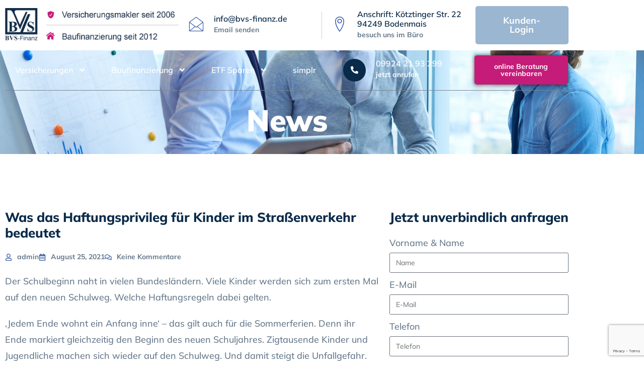

--- FILE ---
content_type: text/html; charset=utf-8
request_url: https://www.google.com/recaptcha/api2/anchor?ar=1&k=6LesJsIiAAAAAOVvwmsAsD-Q_52nZoWIn3yBeXy1&co=aHR0cHM6Ly9idnMtZmluYW56LmRlOjQ0Mw..&hl=en&type=v3&v=PoyoqOPhxBO7pBk68S4YbpHZ&size=invisible&badge=bottomright&sa=Form&anchor-ms=20000&execute-ms=30000&cb=7731j9tv7vb2
body_size: 48810
content:
<!DOCTYPE HTML><html dir="ltr" lang="en"><head><meta http-equiv="Content-Type" content="text/html; charset=UTF-8">
<meta http-equiv="X-UA-Compatible" content="IE=edge">
<title>reCAPTCHA</title>
<style type="text/css">
/* cyrillic-ext */
@font-face {
  font-family: 'Roboto';
  font-style: normal;
  font-weight: 400;
  font-stretch: 100%;
  src: url(//fonts.gstatic.com/s/roboto/v48/KFO7CnqEu92Fr1ME7kSn66aGLdTylUAMa3GUBHMdazTgWw.woff2) format('woff2');
  unicode-range: U+0460-052F, U+1C80-1C8A, U+20B4, U+2DE0-2DFF, U+A640-A69F, U+FE2E-FE2F;
}
/* cyrillic */
@font-face {
  font-family: 'Roboto';
  font-style: normal;
  font-weight: 400;
  font-stretch: 100%;
  src: url(//fonts.gstatic.com/s/roboto/v48/KFO7CnqEu92Fr1ME7kSn66aGLdTylUAMa3iUBHMdazTgWw.woff2) format('woff2');
  unicode-range: U+0301, U+0400-045F, U+0490-0491, U+04B0-04B1, U+2116;
}
/* greek-ext */
@font-face {
  font-family: 'Roboto';
  font-style: normal;
  font-weight: 400;
  font-stretch: 100%;
  src: url(//fonts.gstatic.com/s/roboto/v48/KFO7CnqEu92Fr1ME7kSn66aGLdTylUAMa3CUBHMdazTgWw.woff2) format('woff2');
  unicode-range: U+1F00-1FFF;
}
/* greek */
@font-face {
  font-family: 'Roboto';
  font-style: normal;
  font-weight: 400;
  font-stretch: 100%;
  src: url(//fonts.gstatic.com/s/roboto/v48/KFO7CnqEu92Fr1ME7kSn66aGLdTylUAMa3-UBHMdazTgWw.woff2) format('woff2');
  unicode-range: U+0370-0377, U+037A-037F, U+0384-038A, U+038C, U+038E-03A1, U+03A3-03FF;
}
/* math */
@font-face {
  font-family: 'Roboto';
  font-style: normal;
  font-weight: 400;
  font-stretch: 100%;
  src: url(//fonts.gstatic.com/s/roboto/v48/KFO7CnqEu92Fr1ME7kSn66aGLdTylUAMawCUBHMdazTgWw.woff2) format('woff2');
  unicode-range: U+0302-0303, U+0305, U+0307-0308, U+0310, U+0312, U+0315, U+031A, U+0326-0327, U+032C, U+032F-0330, U+0332-0333, U+0338, U+033A, U+0346, U+034D, U+0391-03A1, U+03A3-03A9, U+03B1-03C9, U+03D1, U+03D5-03D6, U+03F0-03F1, U+03F4-03F5, U+2016-2017, U+2034-2038, U+203C, U+2040, U+2043, U+2047, U+2050, U+2057, U+205F, U+2070-2071, U+2074-208E, U+2090-209C, U+20D0-20DC, U+20E1, U+20E5-20EF, U+2100-2112, U+2114-2115, U+2117-2121, U+2123-214F, U+2190, U+2192, U+2194-21AE, U+21B0-21E5, U+21F1-21F2, U+21F4-2211, U+2213-2214, U+2216-22FF, U+2308-230B, U+2310, U+2319, U+231C-2321, U+2336-237A, U+237C, U+2395, U+239B-23B7, U+23D0, U+23DC-23E1, U+2474-2475, U+25AF, U+25B3, U+25B7, U+25BD, U+25C1, U+25CA, U+25CC, U+25FB, U+266D-266F, U+27C0-27FF, U+2900-2AFF, U+2B0E-2B11, U+2B30-2B4C, U+2BFE, U+3030, U+FF5B, U+FF5D, U+1D400-1D7FF, U+1EE00-1EEFF;
}
/* symbols */
@font-face {
  font-family: 'Roboto';
  font-style: normal;
  font-weight: 400;
  font-stretch: 100%;
  src: url(//fonts.gstatic.com/s/roboto/v48/KFO7CnqEu92Fr1ME7kSn66aGLdTylUAMaxKUBHMdazTgWw.woff2) format('woff2');
  unicode-range: U+0001-000C, U+000E-001F, U+007F-009F, U+20DD-20E0, U+20E2-20E4, U+2150-218F, U+2190, U+2192, U+2194-2199, U+21AF, U+21E6-21F0, U+21F3, U+2218-2219, U+2299, U+22C4-22C6, U+2300-243F, U+2440-244A, U+2460-24FF, U+25A0-27BF, U+2800-28FF, U+2921-2922, U+2981, U+29BF, U+29EB, U+2B00-2BFF, U+4DC0-4DFF, U+FFF9-FFFB, U+10140-1018E, U+10190-1019C, U+101A0, U+101D0-101FD, U+102E0-102FB, U+10E60-10E7E, U+1D2C0-1D2D3, U+1D2E0-1D37F, U+1F000-1F0FF, U+1F100-1F1AD, U+1F1E6-1F1FF, U+1F30D-1F30F, U+1F315, U+1F31C, U+1F31E, U+1F320-1F32C, U+1F336, U+1F378, U+1F37D, U+1F382, U+1F393-1F39F, U+1F3A7-1F3A8, U+1F3AC-1F3AF, U+1F3C2, U+1F3C4-1F3C6, U+1F3CA-1F3CE, U+1F3D4-1F3E0, U+1F3ED, U+1F3F1-1F3F3, U+1F3F5-1F3F7, U+1F408, U+1F415, U+1F41F, U+1F426, U+1F43F, U+1F441-1F442, U+1F444, U+1F446-1F449, U+1F44C-1F44E, U+1F453, U+1F46A, U+1F47D, U+1F4A3, U+1F4B0, U+1F4B3, U+1F4B9, U+1F4BB, U+1F4BF, U+1F4C8-1F4CB, U+1F4D6, U+1F4DA, U+1F4DF, U+1F4E3-1F4E6, U+1F4EA-1F4ED, U+1F4F7, U+1F4F9-1F4FB, U+1F4FD-1F4FE, U+1F503, U+1F507-1F50B, U+1F50D, U+1F512-1F513, U+1F53E-1F54A, U+1F54F-1F5FA, U+1F610, U+1F650-1F67F, U+1F687, U+1F68D, U+1F691, U+1F694, U+1F698, U+1F6AD, U+1F6B2, U+1F6B9-1F6BA, U+1F6BC, U+1F6C6-1F6CF, U+1F6D3-1F6D7, U+1F6E0-1F6EA, U+1F6F0-1F6F3, U+1F6F7-1F6FC, U+1F700-1F7FF, U+1F800-1F80B, U+1F810-1F847, U+1F850-1F859, U+1F860-1F887, U+1F890-1F8AD, U+1F8B0-1F8BB, U+1F8C0-1F8C1, U+1F900-1F90B, U+1F93B, U+1F946, U+1F984, U+1F996, U+1F9E9, U+1FA00-1FA6F, U+1FA70-1FA7C, U+1FA80-1FA89, U+1FA8F-1FAC6, U+1FACE-1FADC, U+1FADF-1FAE9, U+1FAF0-1FAF8, U+1FB00-1FBFF;
}
/* vietnamese */
@font-face {
  font-family: 'Roboto';
  font-style: normal;
  font-weight: 400;
  font-stretch: 100%;
  src: url(//fonts.gstatic.com/s/roboto/v48/KFO7CnqEu92Fr1ME7kSn66aGLdTylUAMa3OUBHMdazTgWw.woff2) format('woff2');
  unicode-range: U+0102-0103, U+0110-0111, U+0128-0129, U+0168-0169, U+01A0-01A1, U+01AF-01B0, U+0300-0301, U+0303-0304, U+0308-0309, U+0323, U+0329, U+1EA0-1EF9, U+20AB;
}
/* latin-ext */
@font-face {
  font-family: 'Roboto';
  font-style: normal;
  font-weight: 400;
  font-stretch: 100%;
  src: url(//fonts.gstatic.com/s/roboto/v48/KFO7CnqEu92Fr1ME7kSn66aGLdTylUAMa3KUBHMdazTgWw.woff2) format('woff2');
  unicode-range: U+0100-02BA, U+02BD-02C5, U+02C7-02CC, U+02CE-02D7, U+02DD-02FF, U+0304, U+0308, U+0329, U+1D00-1DBF, U+1E00-1E9F, U+1EF2-1EFF, U+2020, U+20A0-20AB, U+20AD-20C0, U+2113, U+2C60-2C7F, U+A720-A7FF;
}
/* latin */
@font-face {
  font-family: 'Roboto';
  font-style: normal;
  font-weight: 400;
  font-stretch: 100%;
  src: url(//fonts.gstatic.com/s/roboto/v48/KFO7CnqEu92Fr1ME7kSn66aGLdTylUAMa3yUBHMdazQ.woff2) format('woff2');
  unicode-range: U+0000-00FF, U+0131, U+0152-0153, U+02BB-02BC, U+02C6, U+02DA, U+02DC, U+0304, U+0308, U+0329, U+2000-206F, U+20AC, U+2122, U+2191, U+2193, U+2212, U+2215, U+FEFF, U+FFFD;
}
/* cyrillic-ext */
@font-face {
  font-family: 'Roboto';
  font-style: normal;
  font-weight: 500;
  font-stretch: 100%;
  src: url(//fonts.gstatic.com/s/roboto/v48/KFO7CnqEu92Fr1ME7kSn66aGLdTylUAMa3GUBHMdazTgWw.woff2) format('woff2');
  unicode-range: U+0460-052F, U+1C80-1C8A, U+20B4, U+2DE0-2DFF, U+A640-A69F, U+FE2E-FE2F;
}
/* cyrillic */
@font-face {
  font-family: 'Roboto';
  font-style: normal;
  font-weight: 500;
  font-stretch: 100%;
  src: url(//fonts.gstatic.com/s/roboto/v48/KFO7CnqEu92Fr1ME7kSn66aGLdTylUAMa3iUBHMdazTgWw.woff2) format('woff2');
  unicode-range: U+0301, U+0400-045F, U+0490-0491, U+04B0-04B1, U+2116;
}
/* greek-ext */
@font-face {
  font-family: 'Roboto';
  font-style: normal;
  font-weight: 500;
  font-stretch: 100%;
  src: url(//fonts.gstatic.com/s/roboto/v48/KFO7CnqEu92Fr1ME7kSn66aGLdTylUAMa3CUBHMdazTgWw.woff2) format('woff2');
  unicode-range: U+1F00-1FFF;
}
/* greek */
@font-face {
  font-family: 'Roboto';
  font-style: normal;
  font-weight: 500;
  font-stretch: 100%;
  src: url(//fonts.gstatic.com/s/roboto/v48/KFO7CnqEu92Fr1ME7kSn66aGLdTylUAMa3-UBHMdazTgWw.woff2) format('woff2');
  unicode-range: U+0370-0377, U+037A-037F, U+0384-038A, U+038C, U+038E-03A1, U+03A3-03FF;
}
/* math */
@font-face {
  font-family: 'Roboto';
  font-style: normal;
  font-weight: 500;
  font-stretch: 100%;
  src: url(//fonts.gstatic.com/s/roboto/v48/KFO7CnqEu92Fr1ME7kSn66aGLdTylUAMawCUBHMdazTgWw.woff2) format('woff2');
  unicode-range: U+0302-0303, U+0305, U+0307-0308, U+0310, U+0312, U+0315, U+031A, U+0326-0327, U+032C, U+032F-0330, U+0332-0333, U+0338, U+033A, U+0346, U+034D, U+0391-03A1, U+03A3-03A9, U+03B1-03C9, U+03D1, U+03D5-03D6, U+03F0-03F1, U+03F4-03F5, U+2016-2017, U+2034-2038, U+203C, U+2040, U+2043, U+2047, U+2050, U+2057, U+205F, U+2070-2071, U+2074-208E, U+2090-209C, U+20D0-20DC, U+20E1, U+20E5-20EF, U+2100-2112, U+2114-2115, U+2117-2121, U+2123-214F, U+2190, U+2192, U+2194-21AE, U+21B0-21E5, U+21F1-21F2, U+21F4-2211, U+2213-2214, U+2216-22FF, U+2308-230B, U+2310, U+2319, U+231C-2321, U+2336-237A, U+237C, U+2395, U+239B-23B7, U+23D0, U+23DC-23E1, U+2474-2475, U+25AF, U+25B3, U+25B7, U+25BD, U+25C1, U+25CA, U+25CC, U+25FB, U+266D-266F, U+27C0-27FF, U+2900-2AFF, U+2B0E-2B11, U+2B30-2B4C, U+2BFE, U+3030, U+FF5B, U+FF5D, U+1D400-1D7FF, U+1EE00-1EEFF;
}
/* symbols */
@font-face {
  font-family: 'Roboto';
  font-style: normal;
  font-weight: 500;
  font-stretch: 100%;
  src: url(//fonts.gstatic.com/s/roboto/v48/KFO7CnqEu92Fr1ME7kSn66aGLdTylUAMaxKUBHMdazTgWw.woff2) format('woff2');
  unicode-range: U+0001-000C, U+000E-001F, U+007F-009F, U+20DD-20E0, U+20E2-20E4, U+2150-218F, U+2190, U+2192, U+2194-2199, U+21AF, U+21E6-21F0, U+21F3, U+2218-2219, U+2299, U+22C4-22C6, U+2300-243F, U+2440-244A, U+2460-24FF, U+25A0-27BF, U+2800-28FF, U+2921-2922, U+2981, U+29BF, U+29EB, U+2B00-2BFF, U+4DC0-4DFF, U+FFF9-FFFB, U+10140-1018E, U+10190-1019C, U+101A0, U+101D0-101FD, U+102E0-102FB, U+10E60-10E7E, U+1D2C0-1D2D3, U+1D2E0-1D37F, U+1F000-1F0FF, U+1F100-1F1AD, U+1F1E6-1F1FF, U+1F30D-1F30F, U+1F315, U+1F31C, U+1F31E, U+1F320-1F32C, U+1F336, U+1F378, U+1F37D, U+1F382, U+1F393-1F39F, U+1F3A7-1F3A8, U+1F3AC-1F3AF, U+1F3C2, U+1F3C4-1F3C6, U+1F3CA-1F3CE, U+1F3D4-1F3E0, U+1F3ED, U+1F3F1-1F3F3, U+1F3F5-1F3F7, U+1F408, U+1F415, U+1F41F, U+1F426, U+1F43F, U+1F441-1F442, U+1F444, U+1F446-1F449, U+1F44C-1F44E, U+1F453, U+1F46A, U+1F47D, U+1F4A3, U+1F4B0, U+1F4B3, U+1F4B9, U+1F4BB, U+1F4BF, U+1F4C8-1F4CB, U+1F4D6, U+1F4DA, U+1F4DF, U+1F4E3-1F4E6, U+1F4EA-1F4ED, U+1F4F7, U+1F4F9-1F4FB, U+1F4FD-1F4FE, U+1F503, U+1F507-1F50B, U+1F50D, U+1F512-1F513, U+1F53E-1F54A, U+1F54F-1F5FA, U+1F610, U+1F650-1F67F, U+1F687, U+1F68D, U+1F691, U+1F694, U+1F698, U+1F6AD, U+1F6B2, U+1F6B9-1F6BA, U+1F6BC, U+1F6C6-1F6CF, U+1F6D3-1F6D7, U+1F6E0-1F6EA, U+1F6F0-1F6F3, U+1F6F7-1F6FC, U+1F700-1F7FF, U+1F800-1F80B, U+1F810-1F847, U+1F850-1F859, U+1F860-1F887, U+1F890-1F8AD, U+1F8B0-1F8BB, U+1F8C0-1F8C1, U+1F900-1F90B, U+1F93B, U+1F946, U+1F984, U+1F996, U+1F9E9, U+1FA00-1FA6F, U+1FA70-1FA7C, U+1FA80-1FA89, U+1FA8F-1FAC6, U+1FACE-1FADC, U+1FADF-1FAE9, U+1FAF0-1FAF8, U+1FB00-1FBFF;
}
/* vietnamese */
@font-face {
  font-family: 'Roboto';
  font-style: normal;
  font-weight: 500;
  font-stretch: 100%;
  src: url(//fonts.gstatic.com/s/roboto/v48/KFO7CnqEu92Fr1ME7kSn66aGLdTylUAMa3OUBHMdazTgWw.woff2) format('woff2');
  unicode-range: U+0102-0103, U+0110-0111, U+0128-0129, U+0168-0169, U+01A0-01A1, U+01AF-01B0, U+0300-0301, U+0303-0304, U+0308-0309, U+0323, U+0329, U+1EA0-1EF9, U+20AB;
}
/* latin-ext */
@font-face {
  font-family: 'Roboto';
  font-style: normal;
  font-weight: 500;
  font-stretch: 100%;
  src: url(//fonts.gstatic.com/s/roboto/v48/KFO7CnqEu92Fr1ME7kSn66aGLdTylUAMa3KUBHMdazTgWw.woff2) format('woff2');
  unicode-range: U+0100-02BA, U+02BD-02C5, U+02C7-02CC, U+02CE-02D7, U+02DD-02FF, U+0304, U+0308, U+0329, U+1D00-1DBF, U+1E00-1E9F, U+1EF2-1EFF, U+2020, U+20A0-20AB, U+20AD-20C0, U+2113, U+2C60-2C7F, U+A720-A7FF;
}
/* latin */
@font-face {
  font-family: 'Roboto';
  font-style: normal;
  font-weight: 500;
  font-stretch: 100%;
  src: url(//fonts.gstatic.com/s/roboto/v48/KFO7CnqEu92Fr1ME7kSn66aGLdTylUAMa3yUBHMdazQ.woff2) format('woff2');
  unicode-range: U+0000-00FF, U+0131, U+0152-0153, U+02BB-02BC, U+02C6, U+02DA, U+02DC, U+0304, U+0308, U+0329, U+2000-206F, U+20AC, U+2122, U+2191, U+2193, U+2212, U+2215, U+FEFF, U+FFFD;
}
/* cyrillic-ext */
@font-face {
  font-family: 'Roboto';
  font-style: normal;
  font-weight: 900;
  font-stretch: 100%;
  src: url(//fonts.gstatic.com/s/roboto/v48/KFO7CnqEu92Fr1ME7kSn66aGLdTylUAMa3GUBHMdazTgWw.woff2) format('woff2');
  unicode-range: U+0460-052F, U+1C80-1C8A, U+20B4, U+2DE0-2DFF, U+A640-A69F, U+FE2E-FE2F;
}
/* cyrillic */
@font-face {
  font-family: 'Roboto';
  font-style: normal;
  font-weight: 900;
  font-stretch: 100%;
  src: url(//fonts.gstatic.com/s/roboto/v48/KFO7CnqEu92Fr1ME7kSn66aGLdTylUAMa3iUBHMdazTgWw.woff2) format('woff2');
  unicode-range: U+0301, U+0400-045F, U+0490-0491, U+04B0-04B1, U+2116;
}
/* greek-ext */
@font-face {
  font-family: 'Roboto';
  font-style: normal;
  font-weight: 900;
  font-stretch: 100%;
  src: url(//fonts.gstatic.com/s/roboto/v48/KFO7CnqEu92Fr1ME7kSn66aGLdTylUAMa3CUBHMdazTgWw.woff2) format('woff2');
  unicode-range: U+1F00-1FFF;
}
/* greek */
@font-face {
  font-family: 'Roboto';
  font-style: normal;
  font-weight: 900;
  font-stretch: 100%;
  src: url(//fonts.gstatic.com/s/roboto/v48/KFO7CnqEu92Fr1ME7kSn66aGLdTylUAMa3-UBHMdazTgWw.woff2) format('woff2');
  unicode-range: U+0370-0377, U+037A-037F, U+0384-038A, U+038C, U+038E-03A1, U+03A3-03FF;
}
/* math */
@font-face {
  font-family: 'Roboto';
  font-style: normal;
  font-weight: 900;
  font-stretch: 100%;
  src: url(//fonts.gstatic.com/s/roboto/v48/KFO7CnqEu92Fr1ME7kSn66aGLdTylUAMawCUBHMdazTgWw.woff2) format('woff2');
  unicode-range: U+0302-0303, U+0305, U+0307-0308, U+0310, U+0312, U+0315, U+031A, U+0326-0327, U+032C, U+032F-0330, U+0332-0333, U+0338, U+033A, U+0346, U+034D, U+0391-03A1, U+03A3-03A9, U+03B1-03C9, U+03D1, U+03D5-03D6, U+03F0-03F1, U+03F4-03F5, U+2016-2017, U+2034-2038, U+203C, U+2040, U+2043, U+2047, U+2050, U+2057, U+205F, U+2070-2071, U+2074-208E, U+2090-209C, U+20D0-20DC, U+20E1, U+20E5-20EF, U+2100-2112, U+2114-2115, U+2117-2121, U+2123-214F, U+2190, U+2192, U+2194-21AE, U+21B0-21E5, U+21F1-21F2, U+21F4-2211, U+2213-2214, U+2216-22FF, U+2308-230B, U+2310, U+2319, U+231C-2321, U+2336-237A, U+237C, U+2395, U+239B-23B7, U+23D0, U+23DC-23E1, U+2474-2475, U+25AF, U+25B3, U+25B7, U+25BD, U+25C1, U+25CA, U+25CC, U+25FB, U+266D-266F, U+27C0-27FF, U+2900-2AFF, U+2B0E-2B11, U+2B30-2B4C, U+2BFE, U+3030, U+FF5B, U+FF5D, U+1D400-1D7FF, U+1EE00-1EEFF;
}
/* symbols */
@font-face {
  font-family: 'Roboto';
  font-style: normal;
  font-weight: 900;
  font-stretch: 100%;
  src: url(//fonts.gstatic.com/s/roboto/v48/KFO7CnqEu92Fr1ME7kSn66aGLdTylUAMaxKUBHMdazTgWw.woff2) format('woff2');
  unicode-range: U+0001-000C, U+000E-001F, U+007F-009F, U+20DD-20E0, U+20E2-20E4, U+2150-218F, U+2190, U+2192, U+2194-2199, U+21AF, U+21E6-21F0, U+21F3, U+2218-2219, U+2299, U+22C4-22C6, U+2300-243F, U+2440-244A, U+2460-24FF, U+25A0-27BF, U+2800-28FF, U+2921-2922, U+2981, U+29BF, U+29EB, U+2B00-2BFF, U+4DC0-4DFF, U+FFF9-FFFB, U+10140-1018E, U+10190-1019C, U+101A0, U+101D0-101FD, U+102E0-102FB, U+10E60-10E7E, U+1D2C0-1D2D3, U+1D2E0-1D37F, U+1F000-1F0FF, U+1F100-1F1AD, U+1F1E6-1F1FF, U+1F30D-1F30F, U+1F315, U+1F31C, U+1F31E, U+1F320-1F32C, U+1F336, U+1F378, U+1F37D, U+1F382, U+1F393-1F39F, U+1F3A7-1F3A8, U+1F3AC-1F3AF, U+1F3C2, U+1F3C4-1F3C6, U+1F3CA-1F3CE, U+1F3D4-1F3E0, U+1F3ED, U+1F3F1-1F3F3, U+1F3F5-1F3F7, U+1F408, U+1F415, U+1F41F, U+1F426, U+1F43F, U+1F441-1F442, U+1F444, U+1F446-1F449, U+1F44C-1F44E, U+1F453, U+1F46A, U+1F47D, U+1F4A3, U+1F4B0, U+1F4B3, U+1F4B9, U+1F4BB, U+1F4BF, U+1F4C8-1F4CB, U+1F4D6, U+1F4DA, U+1F4DF, U+1F4E3-1F4E6, U+1F4EA-1F4ED, U+1F4F7, U+1F4F9-1F4FB, U+1F4FD-1F4FE, U+1F503, U+1F507-1F50B, U+1F50D, U+1F512-1F513, U+1F53E-1F54A, U+1F54F-1F5FA, U+1F610, U+1F650-1F67F, U+1F687, U+1F68D, U+1F691, U+1F694, U+1F698, U+1F6AD, U+1F6B2, U+1F6B9-1F6BA, U+1F6BC, U+1F6C6-1F6CF, U+1F6D3-1F6D7, U+1F6E0-1F6EA, U+1F6F0-1F6F3, U+1F6F7-1F6FC, U+1F700-1F7FF, U+1F800-1F80B, U+1F810-1F847, U+1F850-1F859, U+1F860-1F887, U+1F890-1F8AD, U+1F8B0-1F8BB, U+1F8C0-1F8C1, U+1F900-1F90B, U+1F93B, U+1F946, U+1F984, U+1F996, U+1F9E9, U+1FA00-1FA6F, U+1FA70-1FA7C, U+1FA80-1FA89, U+1FA8F-1FAC6, U+1FACE-1FADC, U+1FADF-1FAE9, U+1FAF0-1FAF8, U+1FB00-1FBFF;
}
/* vietnamese */
@font-face {
  font-family: 'Roboto';
  font-style: normal;
  font-weight: 900;
  font-stretch: 100%;
  src: url(//fonts.gstatic.com/s/roboto/v48/KFO7CnqEu92Fr1ME7kSn66aGLdTylUAMa3OUBHMdazTgWw.woff2) format('woff2');
  unicode-range: U+0102-0103, U+0110-0111, U+0128-0129, U+0168-0169, U+01A0-01A1, U+01AF-01B0, U+0300-0301, U+0303-0304, U+0308-0309, U+0323, U+0329, U+1EA0-1EF9, U+20AB;
}
/* latin-ext */
@font-face {
  font-family: 'Roboto';
  font-style: normal;
  font-weight: 900;
  font-stretch: 100%;
  src: url(//fonts.gstatic.com/s/roboto/v48/KFO7CnqEu92Fr1ME7kSn66aGLdTylUAMa3KUBHMdazTgWw.woff2) format('woff2');
  unicode-range: U+0100-02BA, U+02BD-02C5, U+02C7-02CC, U+02CE-02D7, U+02DD-02FF, U+0304, U+0308, U+0329, U+1D00-1DBF, U+1E00-1E9F, U+1EF2-1EFF, U+2020, U+20A0-20AB, U+20AD-20C0, U+2113, U+2C60-2C7F, U+A720-A7FF;
}
/* latin */
@font-face {
  font-family: 'Roboto';
  font-style: normal;
  font-weight: 900;
  font-stretch: 100%;
  src: url(//fonts.gstatic.com/s/roboto/v48/KFO7CnqEu92Fr1ME7kSn66aGLdTylUAMa3yUBHMdazQ.woff2) format('woff2');
  unicode-range: U+0000-00FF, U+0131, U+0152-0153, U+02BB-02BC, U+02C6, U+02DA, U+02DC, U+0304, U+0308, U+0329, U+2000-206F, U+20AC, U+2122, U+2191, U+2193, U+2212, U+2215, U+FEFF, U+FFFD;
}

</style>
<link rel="stylesheet" type="text/css" href="https://www.gstatic.com/recaptcha/releases/PoyoqOPhxBO7pBk68S4YbpHZ/styles__ltr.css">
<script nonce="NO1CnaNCr7I7vv3H3iAZrw" type="text/javascript">window['__recaptcha_api'] = 'https://www.google.com/recaptcha/api2/';</script>
<script type="text/javascript" src="https://www.gstatic.com/recaptcha/releases/PoyoqOPhxBO7pBk68S4YbpHZ/recaptcha__en.js" nonce="NO1CnaNCr7I7vv3H3iAZrw">
      
    </script></head>
<body><div id="rc-anchor-alert" class="rc-anchor-alert"></div>
<input type="hidden" id="recaptcha-token" value="[base64]">
<script type="text/javascript" nonce="NO1CnaNCr7I7vv3H3iAZrw">
      recaptcha.anchor.Main.init("[\x22ainput\x22,[\x22bgdata\x22,\x22\x22,\[base64]/[base64]/[base64]/[base64]/[base64]/[base64]/KGcoTywyNTMsTy5PKSxVRyhPLEMpKTpnKE8sMjUzLEMpLE8pKSxsKSksTykpfSxieT1mdW5jdGlvbihDLE8sdSxsKXtmb3IobD0odT1SKEMpLDApO08+MDtPLS0pbD1sPDw4fFooQyk7ZyhDLHUsbCl9LFVHPWZ1bmN0aW9uKEMsTyl7Qy5pLmxlbmd0aD4xMDQ/[base64]/[base64]/[base64]/[base64]/[base64]/[base64]/[base64]\\u003d\x22,\[base64]\\u003d\x22,\x22w6nChsKAI07DpRJrXiXCpADDusKpwrXCug/[base64]/DrTZuH8K4KCnCiQXDvsOMw7DCoxoLd1TChFHDssO5BsKSw7LDoirCqmTChghaw7rCq8K8c3zCmzMwcw3DiMODfMK1BkbDiSHDmsKMZ8KwFsO5w4LDrlUOw7bDtsK5HCkkw5DDhBzDpmVawoNXwqLDnX9uMzPCjCjCkjwkNHLDnR/DklvCjznDhAUuGRhLJETDiQ87K3o2w41YdcOJZG0ZT0/DiV1twphFQ8OwfsOAQXhNacOewpDCjGBweMKyUsOLYcOuw7cnw61uw4zCnHY6wqN7woPDhAvCvMOCAH7CtQ0hw7DCgMORw6xFw6p1w4xODsKqwrJ/[base64]/w5fChMOEKsOXfU8awqjDg8KNw4PDlsOIwpU0w6zDo8OXOcK0w5/CgsO+Ziwkw5rChFPCiCPCrULCuw3Cun3CuWwLeEkEwoB8wrbDsUJdwrfCucO4wr3Dq8OkwrcmwrA6FMOYwqZDJ28Vw6ZyNcOXwrlsw5oeGnAww6IZdSjCgMO7Nx9Uwr3DsCHDk8OFwqTCjsKKwp3DusKIHsKBdsK5wpI/AzF9AhrCjMKZasOdacK4LcKuwprDsDbCggnDqlZwQl5oLsOnQnHCiRTDsE3Dr8OtHcOrGMObwoo+fnzDnMKnw6PDicKOOcKFwo5OwpfDk2PChS53GldOwpDDgsOVw4/CtMKHw70awodFHcK7M3XCm8Otw4cawqbCtVjDmWYAw6bDtEdvRMKTw4nCqWRjwr4SMMKbw4x6fRtDTi92eMKWSFcLbMOpwrUbSFBNw6JbwpzCpMKCb8Kow7jDny/[base64]/DnsKCMBzCp3MvwrjCksKfw4lYWRLCg3Ihw5xSwpPDigpdZcOgThvDnsKWwoYgbCh7ZMK4wqgnw7rCpcOswpEXwrHDnCgew4phBsOeSsKswqNiw7PDl8KKw5bCg1tjJwPDlmFzL8Opw7rDoGYrNsOsDcKrwprCgWB6KgvDkMOnHhfCnm43EsKfw4DDmcODMFfDhT/DgsK6L8O0XnjDmsKZbMOlwoTDr0dOwo7CpMKZVMKSccKUwrvCunoMQxHCjV7CmTFQwrgMw4/CocO3HMKpOcOBwopSDzNswq/DusO5wqXClMOUw7IBOhkbXcKPCcKxw6BhTlBkwr9ywqDDmsKfw71twofDpBo5wpnDuUsTw6nDtsOHHVvCi8OzwpwSw6DDvi/CrH3DlsKew7wXwpPClkbDosOxw5crbMONW0LDgcKbw4VCAMKcIMK9wpNEw7Y6BcO7woplw7kmFhzChCIMwqtbID3Dgz9lPBvCukzDg0Mnwq5cw6zDjkldXsOsWsKmEiDCv8OqwrHCokh/wpXDlsOqH8KsNMKOZ3kiwqvDv8KDIMK4w60Hw70zwrnDqTbCp0wTfVEuS8K7w5Y6CsOuw7zCosKFw68XaydlwqzDkT3CpMKARmNAD2XCqhTDpiQfTXlaw5/DlUdwcMKoRsKZGTfCpsO6w4/DixbDnMOFCmXDpMKswo91w5goTQNDfifDusOdBcO8XENrPMOWw4lrwqzDlALDj309wrjChcO9K8OhKlXDigRZw41xwpLDjMKjQ2zCn1dBKMOkwqjDmcO7TcOcw7jCjm/DgSoFX8ObZQljfcK7V8KCwrwuw70NwofCssKJw7LCvnYaw7/CsHlJccOOwr8WA8KGP2gQbMOjw7bDssOHw4LClG3CmMKdwqfDt3LDtHvDljPDqcK2PHfDrRrCgS/DmzlZwp9dwqNPwrTDuRMXwoLCv1Nsw5nDkDzCtmTDhDHDq8Kaw68Vw6jDgMKYPCrCjEzDmBdCBFDDtsO/wp3CmsOGNcKow5scw4nDphAnw7vCulFgTsKjw6/CvcKJLMKxwp02wq/[base64]/CqsKNUVZYwqM1wrfCo8KAw74hScKcZVDDhsKVw7DCtkfDrMOKcMOpwoRELV8OKwNOGRd1wpvDrsKScVVAw7/DpipfwpwzTsKrw6PDncKzwo/CixsUdH5SKBdQPlJ6w5jDmQgUD8Ktw7Urwq/CuSd2XMKJEsKVZMOGwrbCgsOoBHlGVVrDqX8Ja8O2L27Dmjs7wrLCtMKGWsKbwqDDp0nChcOqwqFmw6g8F8Kiw7TCisOewrRSw4vDpsK6wqPDnBDCgznCtUrDn8K7w43Dmz/[base64]/PX9Zw490ZcKJwpoKRMO/w48CwoXDoRbCtsOJCcOQf8ODBMOXYMKcQsO0w6gxABfClF/Dhj0kwpVFwo1kI3UcPMKIMcOpOcOzdcOMa8OJwqjDgw/ChcK5wr8wC8O5LsKVwpF+IcK/Q8OlwpPDjhwKw4EBTDzCgsKUTMO/KcOJwqJzw5TCsMOXHxplecKbHcO8d8KNMCBVMMKXw47CphPCmsKmwpMgGsKvagMtdsO7w4/DgcO4b8Khw5ADV8KQwpFdQRLDrkTDnMOswpR0bcKuw6UbQAMOwp4iUMOuH8OVwrczc8K4bmgHwpzDvsKAwqpTw5/DisK/BU7CpF/Ct2wVJsKJw7xzwqjCsEpgdE8ZDk4twqgtIBxyIsO8OE8sI3/CisKQKMKMwpzCjMODw4fDih8AZcKGwrjDn05MecO6w75eU1bClQdcSloow5HDuMKswpTDgXfDuTBmMcKZQXIJwoLDqmpEwq/DuTzCmExywpzCiAEPHRTCpXlkwo3DtH/CncKMwpc4aMK4wqVoBwXDixLDol9ZA8Kow5F0AMOuHhtLKShUUQ7CtnAZIcOMV8KqwqkJJjQTwo0/w5HConFDVcOFS8KzVAnDgRdXVMOnw53Cu8OwEsOYwolawr/[base64]/CmiNLEMKPRMKRaCfDk2XDq8OBwonCoMOJw648DGbClRVawr1qEj8xBsKESmJsWAjCs258HBMFfWY6BXsMakzDvj0IVcKIw6dUw7bCmsOzJcOUw4E3w7tXWn7Ct8O/wpddFRXCmzdHwobDicKjO8OOw45XOcKOwq/DksOHw5HDuhLCvsKow4gObjzDpMK7ZMKeI8KATRBFFEdTJRrCqMKHw6XCijvDhsKAwp1lecOzwrFHSMOofsObbcO7BlDCvjLDtMK3SWXDhMKnQ1MDX8O4dUp2FsOvOSTCvcOqwpIowo7CqsOqwopvwoJ9wqrCuUjDiV3CgMK8EsKULADCjsKfKUTCqcKxKsOjw5E/w6VHLWAHw4R4Nx/CocK7w5rDuVZmwq1aXMKrPMOVLsKzwpESVghzw7nDvsOVKMKWw4TChcKDSmZWXsKuw7jDlMK1w6jCkMK+GhvCusOLw4HDsBDDmTTCnTgTVn7DtMOSwqlaXcKBw6dwC8OhfMOqw5Y/cE3ChjnClFnDkWvDlcOVDjjDnwc2w4DDrzLCjsO6Bn5Iw7PCssO9w7oWw5RqFFheXjQgJsKxw6Fgw7lLw6/Dl3U3w7YHw4k8wp8iwozCjMKcEsOBBnRnBsKowqhCMMObwrTDhsKvw5sYCMO8w6hWdXJLSsOWa0DCmMKXwoVDw6F3w7bDiMOCBsKmTlXDtMOtwrABFcOjRiwFG8KdZh4POVJtXcKxU3/CvzvCrAFXK1DCrmgywoJywoEuw4jCm8K7wrfCv8KIS8K2HG3DvXLDsj0oesKqaMO1ECkIw4nCuCRUZcOPw7ZFw6N1wokcwoFLw6LDrcKfM8KpQ8ObMk4Vw7c7w54vw77ClmwDGCjDhGV+YXxjw7xMCD8WwrJ/Rz/DkMKCNgohHEsww6XCqANIZMKQw6ALw5vChsOPExdKw7nDlj1ow58TMG/Ct2tBH8OHw7NJw6rCtcONS8OAMiDDpCx5wrbCt8K1c3R1w7jCo04nw4vCvljDhMOUwq5PJcKTwopDQMOwCjrDqS9swpNKwr83wozCjSrDvsKYCnHCmBjDqRzDpALColx6wpdmRHTCvz/ClVAHdcORwrbCrcOcBQPCvhd4wr7DtMK6wqtMKi/DhcK2QMOTOcK3wpc4BjbCi8OwSwbDvMO2HE1gEcODw4fCpEjCpcKvw5bDh3vCqDxdw4/Cg8KqEcKBw57CgsO9w4fCvx7CkDw/YMKBS0HCnT3DpEddW8KSDGhew65oSGhMC8Oww5bCo8OhQcOpw6bDvWtHwqwcwpTDlR/DlcOOw5lcw43Dtk/DlCLChxpqUMOmfGHDlAbCjDfDtcOfw7Y2w5/ClcOTcAXDhTgGw5YcU8KHMXDDpi8If3XDicKEUFIawoVmw41awqURw5ZZUMO1V8OEw6Y/wpl5BMKvcsOCwrwUw7/Cpg5RwphbwrbDmMK6wqDCjxF8w5bCkcOgLcODw5TCqsOXw48yF2oRIMKREcOSLF1Qw5YQMcOQwrPDkwksISHCosK8w6pVNcK4LH/DkMOJT3wrw69uw4LDpBfCgHFeVRLDlsK4OsOZwpQFZDlTGxwmbsKrw6VdI8OqLMKbYwFewrTDt8KjwrEaNGbCtw3Cj8O6MCNRQ8K2CzXCqWLClUl8Uxkdwq/CrMKBwrnCpWDCvsOJwowzLcKTw4jCuGnCssKZTcKHw6EeRcKbw6rDng3CpDLDhMOvwqnCnSjCscKAacK9wrTCkUkyRcKRwrE9McOxWgo3ZsKIw7o4wo99w6DDmycfwpnDnEZkaWB6I8KODmw4MULDlXB5fTZiGgceZjvDsGrDtgHCmhXCr8K/Lz3DpAjDhUhsw77DtSwKwqURw4PDtXfDsA8/[base64]/DlcOSwpzCtsOWw7LDuwbDpAIOw4jCgDTDi2MBw6TCjcOAW8Kww5LDscOGw4MLwodcwo3CkEp/w4MBw5JvasKcwqXDmsOiNsKDwovCjRHCnMKawpXCmcOtWXXCtMOhwp0bw4Rmw4gnw58EwqDDrk7CucKlw4PDnMO9w5vDn8ONw4lEwqfDjADDr18Awp/DiS/Cg8OvACUcTRXDjVHCuFwiB3thw4/CmsKnwqjDtMKdc8O3DDwsw6l5w5tXwqrDs8KIw61iF8O4M2Q1KsOfw78ww7V8Oj5xw5c1SMOJw4Ivwr/CusKww4ImwoLDisOFQcOQEMKabsKKw7TDj8OywpA8TRIveWo5DsOew6LCp8K2wobCiMOlw5BcwpURNHY5dWnCiT92w60UMcOVwq7CvC3DsMK6Xy7CjsKvwqnCssKEOMOyw6LDrsOtw5DDokDCkzwpwo/CjMKKwrw9w6QFw7/CtcK/[base64]/w4E3KsKUw4rCmnQ6wq3CosO2w451w6ZKwr3CpMKwwpPCu8O9NkHCpsKnw5RAwpVhwoRHw7M8f8KfR8OWw6wuwpIFGgPDnWnDtsO8FcObQyxbwpQ4WsOcWT/CpRo1asOfL8KQU8KtQcO4w4HDtMOHw4nCicKlO8OIfMOBw4rCt3YXwprDuzXDhcKbTmvCgnAjEMOdVMKCwqvCgCVISMKQMcOXwrhuTMK6dEA2GQzCshxNwr7DgsKgw6ZMwp4RfnRtGSPCukbDpcK3w4ceVi5zwpjDuB/DjU5BZykCaMO9wr0QFVVaF8OHw7fDrsOyecKAw6VaMEtaD8Oew50BScK9w6rDpMOKH8OjDGp7w6zDpnrDi8O7Dg3CgMOmfmcBw7TDt0zCvlzDhyBKw4BtwqpZw7d9wpjDuR/DuBLCkhdlw58tw5Uzw6vDjsORwoTCjsOhEnXDrcOvWRoqw4J2wqhtwqpsw4tRaVFhw4TCkcOEw6vCicOCwoFrZxNBwrdcfWHCiMOawq/CoMOGwo1dwowvD1B5ByhwY0NXw5x+wpjCh8KYwrvDvAvDl8KVwrnDm2M+w61tw4x7w7LDmD/Do8Knw4fCp8OIw4TCnwR/[base64]/fcK1wrvDmhoDEsOwDMKRG8KxwrwTw5jDtl/CpyhbwpFQS3LDj35wRnLCj8KCw70Lwq4sDMOpScKYw5fCiMK9L1vDncORe8OuUgc+CcKZNjJUIcOaw5ADw5rDghzDuRzDvDJ3P3klcMKDwr7DqcKmJnfDpMKoGcOzDMO5wq/Du0h0TQQOwoLDg8OEwoFfw5rCiWXCmzPDqWk3woXCrFHDuR/[base64]/CkyXCgBvCqMK6RHzDjEjDkFLDtQ/DlQTDgMOcwq8gRMKUU1PCkFpZAjfChcKhw4IUwphwQcKpwr4lwofCg8OdwpENwqbDscOfw7bCjHrCgB53w7DClQ/DqB5BFnRbLWsnw48/S8Klwowvw6pIwp7DsivDiHBJBDNLw7nCt8O/Dy0dwoLDt8KNw4PCtsO/PXbCl8KuT0HCgjLDm1TDlsOlw6/[base64]/ClMKRXl0Iw5TClS3DqnggecKFR0pUYj8HKsKrYHpjPsODNcOWVF/CnMKNaXnDtcKIwpVKc3LCncKlw7LDvXTDtifDkCdLw5/CjMKsKsKAe8KdZV/DjMO9YsOvwo3CnhrCqxN8wr3CvMK8w5nCm3HDrVrDn8O4N8K4BwhgGsKMwo/DscK9woJzw6jCvMO5PMOtw7Vrwo46bj7Dl8KBw4c6XQtNwodAGQPCqTzCihnClBt6w4QJXMKBwovDo1BmwrJpK1zDtCXCv8KHI0hxw5AyUcKjwqEQQcKDw6ARAV/[base64]/[base64]/DrXRTwr5zw5bCmlh2acKqw7jDosODNcKIw49TJxYWK8ODwrHCnzLDmBHCjMOOSUFOwqgxw4l0UcKcWC/ChMO2w5LCmgzDvWIgw6vDj0bDhS/DhRtTw6/DrsOVwr5Cw5UbZsKEHD3CqsKmPMOUwozCuR8fw5zDhcKbPmoEXsOEZ38fVsKefk3Dn8OKw5DCqGVNaC0Bw5jDn8OAw4Rxw67Dn2/Crg5LwqjCvQQRwpdVVR11M0PCq8KqwonCtsOqw7wqBwrCqStwwrJvCsOXasK7worDjw0LaAnDj27Dq1Qyw6cswr/DhwVnVEdjNsKsw7ZBw5N0woYIw6bDsCbCoVbCgMKcw7rCqwoPasOIw43DpxcgTMK/w6zDt8OTw5/DvX/[base64]/w5RIw65sw77Dl2/CqcOrQcKuw6IZSsKBa8K/wrJpGsOaw6VKw7DDkcKHwrfCmgbCmnB8W8OCw6c/[base64]/CucKxwp3DhzJyw5VqwqvDok/CjGEKwobDv8OYCMOUEsKTw7ZSE8K5wq8bwpDCvMKIS0dEP8ORBsKaw6/Cn3Iew7MRwq3CrU3Dn0lTeMKCw5Iawr0HL1bDpMOgeljDmD5Pa8KPFCPDhl7CmiPDgBFnEsK5AsOxw5jDg8K8w7zDgMKvf8KGw6rCiXrDmX/CjQUlwqRrw6xCwpJSJ8KOwpLDoMOLKsOrwofClA/DpsKQXMO9wozCisOPw5bCp8Kww4RUw40sw7FmGQ/[base64]/w4Y+TsO3QmTCmR/CkmTDum0NCXTDg8K0wrxAF8OyDxjCjcKXP1d4wrPDlsKHwqHDgk7DmE5awpwjfcKBZ8OXUTJNwprCoT3Cn8OQN2HDqTFwwqXDpcKQwoUIIcOqU3PCv8KPakPCmFJsZMOAJ8K8wozDmcK/OsK8NMOXI2FswprCusK3wp/DkcKueD/DrMOew7ZyH8K5w5PDhMKIw5h9OgXDkcKUISgRBwrCmMOvw5TClcKUbmAzMsOpCMOTwrUtwqgzWmXDhsODwrkGwpDCrnvDmkHDscOfdsK4PAYdL8KDwrN/[base64]/[base64]/CumXCvMKbw6vDucO2JcOew77DhMKPYCttEMKdw5zDo0NQw7/Dol/CsMKmFF3CtlhNeDwGw53CtwjCvcO9wqfCiWZxwrx6w41zwqVhdGvDpFTDmsKSw7zCqMKnQMKfH1V2Y2vCmMKbR0rDg1kIw5jCt0pnw74PNWI8UAdawprCjsKqPVY+wo/ClyBdw4gpw4PClsOVQXHCjcK4woPDkDPDi0MGwpTCvMKRV8KbwpvDjMKJw4lEw4QNIsKcKsOdGMOxwrjCj8Oww4nDh0/[base64]/CvsKvw4LChGfCksKKO8O0HURwOsKzE8Omw6bDtVDCjcO+EsKIFWHClsK7wqzCs8KxMi7DkcOUcMOLw6BJw7PCqcOdwoPCu8OtZA/Cr0fCu8KTw7QrwqbCscKkPzM7CXBIwoTCrEJYChfCjlktwr/DocK4wrE7NsOOw6d6w41CwoAdTwbCtsKFwogkecKnwoUOaMK8wrg8wpzCqCI7PcKUwoDDlcOYw55Cw6zDhD7CjiRcAQ9ke0/Dl8O4w6tPBFApw5XDk8Kaw4/Cp2TCgsOcZ207wq7DvWEsOsOowrDDuMKaUcOTL8O4wqvCo3lkG0nDqxnDkMOTwqPDsnrCn8OOZBXDgsKBwpQGQnfDl0vDtALDnALCpTUmw4nDvGZjQhI3ccKrbzQecSbCvcKQY0QMTcOZKcK4wq0sw68SXcKZYSwtwo/CsMKHCTzDjcKiB8Opw6R+wr0SWn5AwoDCrUjDtwdvwqttwqw8dcOqwrdZQBHCssKhVGprw5DDjcKVw7DDocKzwrHDtFLDjzDDpF/DoU/ClsK0WU3Cp38tIMKbw4F6w7rCsX/DkMOqGlnDu2fDhcOoWcOVFMOewpjCs3Azw7l8wrtGC8KmwrZbwq/Cu0nDrcKzHULCsQQ0RcO8CT7DrBknAkdqGMKDwrHDpMK6w79iHATChcKOSGJSw5koTmnDnUDDlsKJesKeasOXbsKEw4HCmzbDv3DChcKuw64aw6VyYcOgwpXDszDCn0PDgwvCuH/DqCnDg1/[base64]/Dg8Ogw53CjEIYw5YuLgFXUQdDOsKRXMObccKZQcKKTwUdwrA/wpzCpMK2Q8OSZMOvwrdbEMOwwocIw6nCtMOGwpB6w6c3wqjDoxcdXDTDhcO2QsKpw7/[base64]/DlhcbwptUwpPDiRY7U8KlwqvDnMOlwrvDi8OmwpRRLcOowqdBwpHDlEpSVR4+FsK/[base64]/[base64]/Do0l9w7LCvmDCvzbDo8OteMOMwpXDtglLFn/DmTQ6H8O+PcORXV51X2/DvRBAfkDCnSA/[base64]/acK5wrrCjGITMk1BU8KJTsKDworDj8OvwrETw7nDrFfDo8KZwr9+w5M0w44yW3LDl000w4vCnn7DgsOMd8KBwpp9wrfCm8KbIsOcTMK9w5E5WxbDoRh+ecKtUMO+Q8K8wogfcjLDh8OhTMOvw4bDt8OAwowAJQ1Vw77ClMKAAMOZwos0b1/DvQHDnMO2XcOpAD8Kw6HDgsKew6EkXcOUwp1DasOww4NResKkw7saT8KxRRwKwp98w4HCp8K8worCtcKOd8Okw5rCmE0HwqbCrHjDocOOJcK2L8OZwrQEB8K9GMKow7EpasOAw5rDrMKcaW8Mw5VgLcOmwoIew5NQw7bDu1rCmn3DvMKfw6LCncKFwozDmTnDj8OPw5/[base64]/C8KnAFAzw77CncOOEMOpKsOVFMKuw4jCqikkO8OBc8O4wrNKw6/DtQvDgw/DkcKhw4PCpk1QOMK1H0haOxvChcOxwrcXw6/CuMKGDHXCkyszOMKLw7h/[base64]/e8O+K8OSw6nDvcOKaj3DpMOlwrvDt8OccMKkwo7DosOaw7VOwpMhCx4aw51lElsrRQ3Dq1fDucOcA8K3fcOew641CsORGsKWwpopwqLCk8Kzw5rDrw7DscODV8KzPRBIYj/Dk8OhNsOxw4nDh8KYwolww5fDmR4lC1DCvQ49QHwsPEsTw5IoC8O1wrtDIifCqjnDu8OCwqNTwpNLMMKEaETDlwZxVcKeb0BDw67CosKTNMKcRSZ4w71jVXfCr8OmSjrDtQxRwprCoMKJw4w0w73CnsOEYcK9NQPDvm/CgcKXw73DqHlBwpnDnsO3w5TDvGkDw7B3w7YoWsOhIMKgwp/[base64]/Cm7Cnz9vKHHDucKQFsKgIMOHEcK/[base64]/CiBIvZg9nMBjDvMOzw4vDiMKew5l1X8OjZVF2w4nCkQtzwprDp8K1S3PDisK8w5RDKFHCoDBtw5oQworCsGQ4bcOdQEo2w7wSJ8OYw7ICwrkdQMKFKcKrw6h5PhrDonzCtsKWIcKnFcKDOsOBw5vCkcKgwoE+w53DtUoiw5vDtzjCmEVMw6kqD8KbNiLChcK/woHDpcO1acKhW8KWC2Esw651wqMKCMKQw5nDpEPDmQt2G8KRJsKiwojCtsO0wr/CvMO+wrPCmsKBUsOkBx83D8KfKE/Dp8O7w7ApPBFJFHrDisKqw4zCgzJYwqsZw6YTaCfCj8Oqw4rCu8KRwrpYF8KHwrLDoHrDucKxRS8NwoDCuW8JAcOQw4w4w5cHesKrSAZMQmpmw65jwoLCqR0Kw5DCj8KiAH3DpcKzw5rDosKCwp/CvMK0wpBjwphHw6HDh0tCw6/Dq1oew7bCiMKCw7dGw5vCkkN/wprDhUnCosKmwrYaw5YAUcOfEw1Dw4HDnD3CpyjDqFvDsg3Co8OeDXFgwoU8w5PCrx3CnMOZw68swq82KMOHw4nCiMOFw7fCoSd3wrzDiMOnVi5AwobClghZbmxXw7fCi0I5O0TCsyjCtkPCjcK/wqnDpk/DjSTDlMOeBg9WwqfDkcKKwo/CmMO/LsKcwrEbYQvDvTkawqjDqggua8OVY8K0TyXCmcORPcOxdMK1wphkw7jCo0XCoMKvbMK5f8OPw7IlMsOIw61Aw5zDr8OkcXEIUcK/[base64]/[base64]/wrojZVDCu8ODdBs4wq/DoMKKwps8w6fCqW4ww601wrg1YlzDjlszw7LDgMKsP8Kkw5EePQxvHhzDvMKGDHnCi8OsOHRwwrjDvCFPw5XCmcKRfMO9w6TChsOOemYuDsOJwrImX8ONTW8pIsObw7fCjcOBw4nCosKmL8KvwrYDN8KHwrzCqT7DqsO+bknDhF4fwqBdwrrCs8OmwocmQ3/DkMOaBg9SM39mw4PDnhEww6jCscKoCcOyO18qw5YiGsKhw6/[base64]/CjMK3a0xVRQVeNMKLw6bDrEMUw5oIWXrCssOtIMOTH8O6QStCwrXDsAN8wpzCgW7DrcOFw5UZecOkwq5bbcK8K8Kzw6kHw5zDpsKMRj/CpMKqw5/[base64]/CkBvCknbDnsKdw41Db8KKw6Irw73DiMKWwrHClQ/DuB4vJcOEw55RC8ObF8KgFQZ0Y1pFw6LDk8O2UXk+esOhwoYzwo8nw4gXOjhASjUIPsKOb8OpwqfDk8KbwrLCpmvDp8O7IsKkAcKMRsKGw6TDvMK/w7rClDHCkR4FOmxvVg7DmcOnRsK5CsK0PMKywqMXJyZyWG3DgSPCkEsWwqDDkmFuVsKkwpPDr8KuwrJBw5xrwoTDosORwpDCi8OVdcK9w5XDjcKQwpY0cHLCvsK2w7HCh8OyNmXCs8OzwqPDhsKCCRbDuhAMwotfMMKMwqbDmGZrw74tVMOMYXtgbGd/wobDsEQvScOrYMKZYkA+U3hpF8OGw4nCrMOvLMKqBQM2GGfCpn8OVGvDsMK/wrHCjBvCqlHDusKJwrLCkTvCnyzCr8OOG8KUD8KAwoXCi8K6PsKeV8ONw5rCgCXCoEbCnUIHw4TClcO3IAtHwp/[base64]/VcOmOsOkI8O4w5zCuWzCp8KONBLDmnbCnnIBw5/CicOxUcKgwrsAwocyGQYcwo9FNsKcw5IwPGoqw4MlwrnDlk7ClsKRF3shw5nCs2ljFMOsw6XDmsOSwrjCtlTCssKaBhhOwq7Dj0BwJ8OTwoxNw5DCmMOLw6N6w5Fgwp7CrRVhRx3CrMOBGiBLw6XCgsKQLwl/wqrCtHfCjwcwbB7Cq2oBOBHDvGnCrRFrMXfCu8Ojw7TCmzTCplYAGMOgw6Q5BcKGwqgiw4HDgcOROBBFwq/[base64]/DcKCEUgUwq8fcsO/VEDDunLChV/Cm8OtQynCigPCo8OEwofCml7Cj8OVw6o1M0F6wopZw59FwpbCl8KYCcKiFsKffE7Cs8KhEcO6RQIRw5bDpsK8w7jDpsKnwoTCmMKJw6VJw5zCrcObDMOEDMOcw64cwoUHwoYIDkvDiMKXYcOUw4lLw4F8wrVgdgl0wo1mw61HVMOLX0IdwoXCscKqwq/CosK7R1/DpifDpQnDpXHChcObNsOYOy/DhcOkBMOYwq0iEz/Dm2XDpwPCoCkdwqzCqQEewq/CscKtwq9Fw7h0FFzDssK6wpsiAFwOccKqwp/[base64]/w7YIYlsvSGoJS8OFHsK0woIkwo9Zw5JKV8OZWgRUBBMSw5PDmBzDksOGUhYdVXhIw5rCoEBiRkBIHEPDl1TCuB0HUmImwoPDr0LCpQ5hekcLVH4RG8K2wohrfA3CgsKtwqEwwpspW8ODHMKUFx9QPsONwqpnwrl7w7PCssOVfsOqF0HDmMO5I8K4wr/CqxgNw5vDsG7CuDTCv8Oew6LDlcOMw4UTwrUuByEGwo8/Vi5LwpnDmsO5HMKbwozCv8K6woUuGcK2HBhQw74tDcKpw6Zvw4NZVcKCw4Rjw5kZwqDCtcONPyPDoWjCgsOIw4vDj1ZYCsKBw6jDkBUGJn3DqXYfw4QkE8O9w4FyRn/[base64]/CmBTCigQDw6sCwoNlEsKGY8Ogw4lywr0swq7CklPDq2QUw6vDsR7ClFzDshADwpvDucOiw79adlnDvwjDvsOhw7Imw5nDlcKNwpLClWjChMOIwrTDjsOHw7IwIijCqzXDiDwIVGjDpEB1w7Udw6PCvFDCr0HCm8K6wobCiyIKwrTCr8Kpwoo/[base64]/WcKCZAIRCX7Cvz/DrMOZwpnDpCdmw5fCu3HDm8OHO0/CmcKnGsOXwoNEGmvCkSUWG0nCr8KvIcOgw50UwrcNcBkhw6/DpcOCB8K6wplEwqfCgcKWcMOQeww3w7EJTsKSwrTCrE3CicO+RMKTSXnDuWRSOcOKwpojw77DmcOEMEtDMyQbwrt/wpEXAMOuw5gVw5LCl3J/[base64]/Cg2JKwqErwrEFXMOfwpnCgyLCijpvR8KPYcK4woQ7P2kDLDoodMKKwpzDky/DlMKLw47CsnVbeh41SUt1w5kLwp/Di1kmw5fDlzDCrBbDvMOXFMKnDMOTwqUaembCncOyDEbDvcO9woHDvBfDslMwwoHCvw8qwp/DogbDtsODw5VawrLDlcOdw4RqwpwOwrl3w6w0J8KYIcO0GEHDhsKWM1YOXMK/[base64]/[base64]/Gw57w4FmR0dEw5QQw4PDj8OKwoF9Y8KLwpV1DVhZWWvDqMKkFMOvQ8Knchtxw6pyLsKRTElOwqhSw6pAw6TDvcO8wqM0ciPDhMKMwo7DsSBbVX1Db8ObJGDCo8Kawrt4VMKwV3kMPMOfWsOqwpMfIT8xaMOlHS/DvjjDm8K0w4vDj8ORQsOPwqAVw5HDoMKdNCHCkcKYKcOFUj0PT8O/NDLCpiIRwqrDu3XDjSHCsHjDuWXDqG4Uw77DpE/DisKkIHkWAMKtwrR9w6MbwpDDhjoBw5VicsK5HwbDqsKbG8OjG3vCtT7CuC4oRWpQPMOuacOdw7QDwp1WBcOgw4XDkyksKE/[base64]/[base64]/[base64]/[base64]/RsOtOW7CmsKPw7o0w7BdBDsgcMKnwrAxwoIqwp49TsKuwpN1woJnNMORD8K3w7xOwoDCqSjCvsOOw5LCt8OJFiUXT8OfUSjCm8OlwqhOwrnCqsOnS8KzwozCp8KQwpQJV8OSw7gqH2DDpxEeJ8Kkw7jDnsO3w5kZUnzCpgfDk8OZG37Dmix4asKNIF/DrcOxfcO5AcOYwoZAbsOzw7rCqsOywp7DsA9Ff1TDnF4mwq0ww5ICHcKJwqHCmMK4w4E9w7vCpGMtw6PCmMK5wp7Dt3QHwqR/[base64]/DhBRecMKKwo5OMHbDp2TDjsKgwqXDr8Ohwqpfwr3CggBFM8Ofw5h5woZlw6hYw4vCocKFCcKSwoPDj8KBS2IQbwTDpEJvI8KWwqctSWs/bwLCt1HDvMKVwqFxGcKbw5wqSMOcw4vDpcKPU8KAwpxKwqstwpTCtWzDlzPDkcO5DcKEWcKTw5HDgX9WQ00dwrLCksOtYcOQwq0aAsO+eW7Cg8KRw4TChUXCmsO1w77Ci8OHOsOuWAIJScOeEww1wqlvw7/DoTR9wpNUw4M+Q2HDmcKvw7x8M8OVwo3Csgdva8Ofw4zDk2HCowEEw7kkwqIpIsKIXWIcwpvCsMO1TmVuw5UMw6fDsTVFw53CnwkcLT7CtTIGPMK5w4bDuhtlFcO9LGUML8OKAC0dw4TCt8KXNhnDvMOwwoPDuD0OwoLDiMO3w7FRw5DDtcOCHcO/Sj9swrDCpT7DmnM2wrbCtzNTwozDocKwaFoUFMOuPEUSSSvDosKPdMOZwrvDqsK/KUp5wo4+C8Kea8KJOMKUOcK6J8OGwqPDtMO+KXjCiR16w7HCrcKsRMKJw59+w6DDhsO6KBNFSMOrw7HCr8OcRygQSsOKwrZ4wqLDuHvChcOiw7NSVMKRQ8OtHMKiwqvCs8O6QzRXw4spw7Y8wprCiQrCvcK+D8Ovw4vDpj4ZwoFIwplxwr0CwrnDuHLDrXDDu19Pw7/Cr8Olw5fDiFzChMKrw7rCo3/[base64]/CisK6BsOMUMKbDsKDF8OvVzMKD0ZJcMOgSUwUwq7DjMOyZsKIw7hVw7kqwoLDncOFwpFrw4/DpEvDgcO4E8Kkw4VkJlRWHQHComkzOT3CgQ7CnkcFw4E9w5LCtiY2acKKNsOZD8K5w5nDqlRnM2fCusOvwpYKw7kPwq/[base64]/DrDEbwpMMwoggw508AD3Cq2gqwqHCrMKKMcKDGGvDgsKPwqQuw6nDrilAw65nNw/DvVHDgiRFw544w69nwp1IM2fCm8KAw4UEYio/[base64]/CucK7wqPDosOkw6XDtsOxw5gZw47ChcKQOsOLYcOFKQLDl0nCjsKUQTDCqcOHwoHDscOOO0dAaVA4wqhAw75VwpF5wr5wV0XCgmHCjQ3Ckl50TsOaEiQfwrkqwpPDsyHCqMOtwqV1TcKlVhPDoQTCvsK2ZFLCpU/CthxjS8OuBWcqFw/[base64]/CpMONM8K1Jk1ZOT83JBx/w6V9YsKRAsOJw4rCusOjw6PDpwvDhMKwF0LCjHfClMOkwphTOzg2wqNXwppgw7vCu8OLw6LDh8KOccOqM2IWw5gJwqRzwrAew7/Dn8O3WD7CkMKXRUnCjhLDrSjDk8O9wofCucOdd8KSUsKcw6sXLsOWA8Kvw5UwIXDCsFTDocOjw7vDvHQkZ8KBw6IQcnkwfWAcw4vCiQvCgWo3bX/[base64]/DksOtEMKFwp0sw7pHw4DDksOLw5o3wojDrMOAwr5RwpnCusK3w4/[base64]/woTCi29Yw7UBwpPCsDXCjQxhODvDusKrXzjDuEoNw4XChQrChsOcYMK6MAVbw6/[base64]/[base64]/[base64]/wowdMcKWGHp4w4HDngzDk8OZwrI1GcOtwrbDj3wUw7wPDcO7LUHDg1/DlwIDLyPDqcOtw5vDlWMEZVJNN8KRwqV2woYZw4zDuHBvJhrDkUXDt8KLGDPDqcOtwotww5cQw5crwrRADsKfWTFuKcOBw7fCqmo7wrzDtcO4wrV9Q8KcJsOVwplRwqPCiTvCvsKtw5/[base64]/[base64]/wqDCpMO4QMOBwrTDmsKZCTnDkHvDo2o\\u003d\x22],null,[\x22conf\x22,null,\x226LesJsIiAAAAAOVvwmsAsD-Q_52nZoWIn3yBeXy1\x22,0,null,null,null,1,[21,125,63,73,95,87,41,43,42,83,102,105,109,121],[1017145,855],0,null,null,null,null,0,null,0,null,700,1,null,0,\[base64]/76lBhnEnQkZnOKMAhk\\u003d\x22,0,1,null,null,1,null,0,0,null,null,null,0],\x22https://bvs-finanz.de:443\x22,null,[3,1,1],null,null,null,1,3600,[\x22https://www.google.com/intl/en/policies/privacy/\x22,\x22https://www.google.com/intl/en/policies/terms/\x22],\x225FbIzAgClHEKFK/frG/91hu63tVH7CLGHDx6vEFdw4s\\u003d\x22,1,0,null,1,1768949137414,0,0,[203,65,208],null,[167],\x22RC-avVYH5OiN96s0g\x22,null,null,null,null,null,\x220dAFcWeA5mu-6ixGe9hixn3f-SEOX-RRpLtRmxxi4bUCgIz0FKaHELhaWzkqLW55M93STk9FH-sCtycNorhiCZSG_LBXmcWboVWg\x22,1769031937477]");
    </script></body></html>

--- FILE ---
content_type: text/css; charset=utf-8
request_url: https://bvs-finanz.de/wp-content/uploads/elementor/css/post-267.css?ver=1768868826
body_size: 2233
content:
.elementor-267 .elementor-element.elementor-element-5f7d6477 > .elementor-container{min-height:400px;}.elementor-267 .elementor-element.elementor-element-7c5cf260 .elementor-menu-toggle{margin-left:auto;background-color:var( --e-global-color-secondary );}.elementor-267 .elementor-element.elementor-element-7c5cf260 .elementor-nav-menu .elementor-item{font-family:var( --e-global-typography-0dbc6c5-font-family ), Sans-serif;font-size:var( --e-global-typography-0dbc6c5-font-size );font-weight:var( --e-global-typography-0dbc6c5-font-weight );}.elementor-267 .elementor-element.elementor-element-7c5cf260 .elementor-nav-menu--main .elementor-item{color:var( --e-global-color-secondary );fill:var( --e-global-color-secondary );}.elementor-267 .elementor-element.elementor-element-7c5cf260 .elementor-nav-menu--main .elementor-item:hover,
					.elementor-267 .elementor-element.elementor-element-7c5cf260 .elementor-nav-menu--main .elementor-item.elementor-item-active,
					.elementor-267 .elementor-element.elementor-element-7c5cf260 .elementor-nav-menu--main .elementor-item.highlighted,
					.elementor-267 .elementor-element.elementor-element-7c5cf260 .elementor-nav-menu--main .elementor-item:focus{color:var( --e-global-color-2a09c00 );}.elementor-267 .elementor-element.elementor-element-7c5cf260 .elementor-nav-menu--main:not(.e--pointer-framed) .elementor-item:before,
					.elementor-267 .elementor-element.elementor-element-7c5cf260 .elementor-nav-menu--main:not(.e--pointer-framed) .elementor-item:after{background-color:var( --e-global-color-primary );}.elementor-267 .elementor-element.elementor-element-7c5cf260 .e--pointer-framed .elementor-item:before,
					.elementor-267 .elementor-element.elementor-element-7c5cf260 .e--pointer-framed .elementor-item:after{border-color:var( --e-global-color-primary );}.elementor-267 .elementor-element.elementor-element-7c5cf260 .elementor-nav-menu--main .elementor-item.elementor-item-active{color:var( --e-global-color-2a09c00 );}.elementor-267 .elementor-element.elementor-element-7c5cf260 .elementor-nav-menu--main:not(.e--pointer-framed) .elementor-item.elementor-item-active:before,
					.elementor-267 .elementor-element.elementor-element-7c5cf260 .elementor-nav-menu--main:not(.e--pointer-framed) .elementor-item.elementor-item-active:after{background-color:var( --e-global-color-primary );}.elementor-267 .elementor-element.elementor-element-7c5cf260 .e--pointer-framed .elementor-item.elementor-item-active:before,
					.elementor-267 .elementor-element.elementor-element-7c5cf260 .e--pointer-framed .elementor-item.elementor-item-active:after{border-color:var( --e-global-color-primary );}.elementor-267 .elementor-element.elementor-element-7c5cf260{--e-nav-menu-horizontal-menu-item-margin:calc( 10px / 2 );}.elementor-267 .elementor-element.elementor-element-7c5cf260 .elementor-nav-menu--main:not(.elementor-nav-menu--layout-horizontal) .elementor-nav-menu > li:not(:last-child){margin-bottom:10px;}.elementor-267 .elementor-element.elementor-element-7c5cf260 .elementor-item:before{border-radius:5px;}.elementor-267 .elementor-element.elementor-element-7c5cf260 .e--animation-shutter-in-horizontal .elementor-item:before{border-radius:5px 5px 0 0;}.elementor-267 .elementor-element.elementor-element-7c5cf260 .e--animation-shutter-in-horizontal .elementor-item:after{border-radius:0 0 5px 5px;}.elementor-267 .elementor-element.elementor-element-7c5cf260 .e--animation-shutter-in-vertical .elementor-item:before{border-radius:0 5px 5px 0;}.elementor-267 .elementor-element.elementor-element-7c5cf260 .e--animation-shutter-in-vertical .elementor-item:after{border-radius:5px 0 0 5px;}.elementor-267 .elementor-element.elementor-element-7c5cf260 .elementor-nav-menu--dropdown a, .elementor-267 .elementor-element.elementor-element-7c5cf260 .elementor-menu-toggle{color:var( --e-global-color-secondary );fill:var( --e-global-color-secondary );}.elementor-267 .elementor-element.elementor-element-7c5cf260 .elementor-nav-menu--dropdown{background-color:var( --e-global-color-2a09c00 );border-radius:5px 5px 5px 5px;}.elementor-267 .elementor-element.elementor-element-7c5cf260 .elementor-nav-menu--dropdown a:hover,
					.elementor-267 .elementor-element.elementor-element-7c5cf260 .elementor-nav-menu--dropdown a:focus,
					.elementor-267 .elementor-element.elementor-element-7c5cf260 .elementor-nav-menu--dropdown a.elementor-item-active,
					.elementor-267 .elementor-element.elementor-element-7c5cf260 .elementor-nav-menu--dropdown a.highlighted,
					.elementor-267 .elementor-element.elementor-element-7c5cf260 .elementor-menu-toggle:hover,
					.elementor-267 .elementor-element.elementor-element-7c5cf260 .elementor-menu-toggle:focus{color:var( --e-global-color-2a09c00 );}.elementor-267 .elementor-element.elementor-element-7c5cf260 .elementor-nav-menu--dropdown a:hover,
					.elementor-267 .elementor-element.elementor-element-7c5cf260 .elementor-nav-menu--dropdown a:focus,
					.elementor-267 .elementor-element.elementor-element-7c5cf260 .elementor-nav-menu--dropdown a.elementor-item-active,
					.elementor-267 .elementor-element.elementor-element-7c5cf260 .elementor-nav-menu--dropdown a.highlighted{background-color:var( --e-global-color-primary );}.elementor-267 .elementor-element.elementor-element-7c5cf260 .elementor-nav-menu--dropdown a.elementor-item-active{color:var( --e-global-color-primary );background-color:var( --e-global-color-2a09c00 );}.elementor-267 .elementor-element.elementor-element-7c5cf260 .elementor-nav-menu--dropdown .elementor-item, .elementor-267 .elementor-element.elementor-element-7c5cf260 .elementor-nav-menu--dropdown  .elementor-sub-item{font-family:var( --e-global-typography-0dbc6c5-font-family ), Sans-serif;font-size:var( --e-global-typography-0dbc6c5-font-size );font-weight:var( --e-global-typography-0dbc6c5-font-weight );}.elementor-267 .elementor-element.elementor-element-7c5cf260 .elementor-nav-menu--dropdown li:first-child a{border-top-left-radius:5px;border-top-right-radius:5px;}.elementor-267 .elementor-element.elementor-element-7c5cf260 .elementor-nav-menu--dropdown li:last-child a{border-bottom-right-radius:5px;border-bottom-left-radius:5px;}.elementor-267 .elementor-element.elementor-element-7c5cf260 .elementor-nav-menu--dropdown a{padding-left:40px;padding-right:40px;}.elementor-267 .elementor-element.elementor-element-7c5cf260 .elementor-nav-menu--dropdown li:not(:last-child){border-style:solid;border-color:var( --e-global-color-49992e0 );border-bottom-width:1px;}.elementor-267 .elementor-element.elementor-element-7c5cf260 .elementor-nav-menu--main > .elementor-nav-menu > li > .elementor-nav-menu--dropdown, .elementor-267 .elementor-element.elementor-element-7c5cf260 .elementor-nav-menu__container.elementor-nav-menu--dropdown{margin-top:3px !important;}.elementor-267 .elementor-element.elementor-element-7c5cf260 div.elementor-menu-toggle{color:var( --e-global-color-2a09c00 );}.elementor-267 .elementor-element.elementor-element-7c5cf260 div.elementor-menu-toggle svg{fill:var( --e-global-color-2a09c00 );}.elementor-267 .elementor-element.elementor-element-7c5cf260 div.elementor-menu-toggle:hover, .elementor-267 .elementor-element.elementor-element-7c5cf260 div.elementor-menu-toggle:focus{color:var( --e-global-color-2a09c00 );}.elementor-267 .elementor-element.elementor-element-7c5cf260 div.elementor-menu-toggle:hover svg, .elementor-267 .elementor-element.elementor-element-7c5cf260 div.elementor-menu-toggle:focus svg{fill:var( --e-global-color-2a09c00 );}.elementor-267 .elementor-element.elementor-element-7c5cf260 .elementor-menu-toggle:hover, .elementor-267 .elementor-element.elementor-element-7c5cf260 .elementor-menu-toggle:focus{background-color:var( --e-global-color-secondary );}.elementor-267 .elementor-element.elementor-element-1340d63b:not(.elementor-motion-effects-element-type-background), .elementor-267 .elementor-element.elementor-element-1340d63b > .elementor-motion-effects-container > .elementor-motion-effects-layer{background-color:#FFFFFF;}.elementor-267 .elementor-element.elementor-element-1340d63b > .elementor-container{min-height:100px;}.elementor-267 .elementor-element.elementor-element-1340d63b{transition:background 0.3s, border 0.3s, border-radius 0.3s, box-shadow 0.3s;}.elementor-267 .elementor-element.elementor-element-1340d63b > .elementor-background-overlay{transition:background 0.3s, border-radius 0.3s, opacity 0.3s;}.elementor-267 .elementor-element.elementor-element-3181b22e{text-align:start;}.elementor-267 .elementor-element.elementor-element-455dc482.ekit-equal-height-enable,
					.elementor-267 .elementor-element.elementor-element-455dc482.ekit-equal-height-enable > div,
					.elementor-267 .elementor-element.elementor-element-455dc482.ekit-equal-height-enable .ekit-wid-con,
					.elementor-267 .elementor-element.elementor-element-455dc482.ekit-equal-height-enable .ekit-wid-con .elementskit-infobox{height:100%;}.elementor-267 .elementor-element.elementor-element-455dc482 .elementskit-infobox{padding:0px 0px 0px 0px;border-style:solid;border-width:0px 1px 0px 0px;border-color:var( --e-global-color-49992e0 );border-radius:0px 0px 0px 0px;-webkit-box-align:center;-ms-flex-align:center;-ms-grid-row-align:center;align-items:center;}.elementor-267 .elementor-element.elementor-element-455dc482 .elementskit-infobox .elementskit-info-box-title{margin:0px 0px 0px 0px;padding:0px 0px 0px 0px;color:var( --e-global-color-secondary );font-family:var( --e-global-typography-0dbc6c5-font-family ), Sans-serif;font-size:var( --e-global-typography-0dbc6c5-font-size );font-weight:var( --e-global-typography-0dbc6c5-font-weight );}.elementor-267 .elementor-element.elementor-element-455dc482 .elementskit-infobox:hover .elementskit-info-box-title{color:var( --e-global-color-secondary );}.elementor-267 .elementor-element.elementor-element-455dc482 .elementskit-infobox .box-body > p{color:var( --e-global-color-text );font-family:var( --e-global-typography-8e9c3e1-font-family ), Sans-serif;font-size:var( --e-global-typography-8e9c3e1-font-size );font-weight:var( --e-global-typography-8e9c3e1-font-weight );}.elementor-267 .elementor-element.elementor-element-455dc482 .elementskit-infobox:hover .box-body > p{color:var( --e-global-color-text );}.elementor-267 .elementor-element.elementor-element-455dc482 .elementskit-infobox p{margin:0px 0px 0px 0px;}.elementor-267 .elementor-element.elementor-element-455dc482 .elementskit-info-box-icon{color:var( --e-global-color-primary );fill:var( --e-global-color-primary );}.elementor-267 .elementor-element.elementor-element-455dc482 .elementskit-infobox:hover .elementskit-info-box-icon{color:var( --e-global-color-primary );fill:var( --e-global-color-primary );}.elementor-267 .elementor-element.elementor-element-455dc482 .elementskit-infobox .elementskit-info-box-icon{font-size:30px;transform:rotate(0deg);}.elementor-267 .elementor-element.elementor-element-455dc482 .elementskit-infobox .elementskit-box-header .elementskit-info-box-icon{margin:0px 20px 0px 0px;}.elementor-267 .elementor-element.elementor-element-27185303.ekit-equal-height-enable,
					.elementor-267 .elementor-element.elementor-element-27185303.ekit-equal-height-enable > div,
					.elementor-267 .elementor-element.elementor-element-27185303.ekit-equal-height-enable .ekit-wid-con,
					.elementor-267 .elementor-element.elementor-element-27185303.ekit-equal-height-enable .ekit-wid-con .elementskit-infobox{height:100%;}.elementor-267 .elementor-element.elementor-element-27185303 .elementskit-infobox{padding:0px 0px 0px 0px;border-style:solid;border-width:0px 0px 0px 0px;border-color:#f5f5f5;border-radius:0px 0px 0px 0px;-webkit-box-align:center;-ms-flex-align:center;-ms-grid-row-align:center;align-items:center;}.elementor-267 .elementor-element.elementor-element-27185303 .elementskit-infobox .elementskit-info-box-title{margin:0px 0px 0px 0px;padding:0px 0px 0px 0px;color:var( --e-global-color-secondary );font-family:var( --e-global-typography-0dbc6c5-font-family ), Sans-serif;font-size:var( --e-global-typography-0dbc6c5-font-size );font-weight:var( --e-global-typography-0dbc6c5-font-weight );}.elementor-267 .elementor-element.elementor-element-27185303 .elementskit-infobox:hover .elementskit-info-box-title{color:var( --e-global-color-secondary );}.elementor-267 .elementor-element.elementor-element-27185303 .elementskit-infobox .box-body > p{color:var( --e-global-color-text );font-family:var( --e-global-typography-8e9c3e1-font-family ), Sans-serif;font-size:var( --e-global-typography-8e9c3e1-font-size );font-weight:var( --e-global-typography-8e9c3e1-font-weight );}.elementor-267 .elementor-element.elementor-element-27185303 .elementskit-infobox:hover .box-body > p{color:var( --e-global-color-text );}.elementor-267 .elementor-element.elementor-element-27185303 .elementskit-infobox p{margin:0px 0px 0px 0px;}.elementor-267 .elementor-element.elementor-element-27185303 .elementskit-info-box-icon{color:var( --e-global-color-primary );fill:var( --e-global-color-primary );}.elementor-267 .elementor-element.elementor-element-27185303 .elementskit-infobox:hover .elementskit-info-box-icon{color:var( --e-global-color-primary );fill:var( --e-global-color-primary );}.elementor-267 .elementor-element.elementor-element-27185303 .elementskit-infobox .elementskit-info-box-icon{font-size:30px;transform:rotate(0deg);}.elementor-267 .elementor-element.elementor-element-27185303 .elementskit-infobox .elementskit-box-header .elementskit-info-box-icon{margin:0px 20px 0px 0px;}.elementor-267 .elementor-element.elementor-element-42eb5695 > .elementor-container{min-height:90px;}.elementor-267 .elementor-element.elementor-element-42eb5695{margin-top:0px;margin-bottom:-115px;padding:0px 0px 0px 0px;z-index:99;}.elementor-267 .elementor-element.elementor-element-19ecb2d2 > .elementor-element-populated{margin:0px 0px 0px 0px;--e-column-margin-right:0px;--e-column-margin-left:0px;}.elementor-267 .elementor-element.elementor-element-19ecb2d2{z-index:99;}.elementor-267 .elementor-element.elementor-element-1645d9ff > .elementor-container > .elementor-column > .elementor-widget-wrap{align-content:center;align-items:center;}.elementor-267 .elementor-element.elementor-element-1645d9ff{border-style:solid;border-width:0px 0px 1px 0px;border-color:#778591;margin-top:0px;margin-bottom:0px;padding:0px 0px 11px 0px;}.elementor-267 .elementor-element.elementor-element-6996685e{z-index:99;--e-nav-menu-horizontal-menu-item-margin:calc( 10px / 2 );}.elementor-267 .elementor-element.elementor-element-6996685e .elementor-menu-toggle{margin-left:auto;background-color:var( --e-global-color-secondary );}.elementor-267 .elementor-element.elementor-element-6996685e .elementor-nav-menu .elementor-item{font-family:var( --e-global-typography-0dbc6c5-font-family ), Sans-serif;font-size:var( --e-global-typography-0dbc6c5-font-size );font-weight:var( --e-global-typography-0dbc6c5-font-weight );}.elementor-267 .elementor-element.elementor-element-6996685e .elementor-nav-menu--main .elementor-item{color:var( --e-global-color-2a09c00 );fill:var( --e-global-color-2a09c00 );}.elementor-267 .elementor-element.elementor-element-6996685e .elementor-nav-menu--main .elementor-item:hover,
					.elementor-267 .elementor-element.elementor-element-6996685e .elementor-nav-menu--main .elementor-item.elementor-item-active,
					.elementor-267 .elementor-element.elementor-element-6996685e .elementor-nav-menu--main .elementor-item.highlighted,
					.elementor-267 .elementor-element.elementor-element-6996685e .elementor-nav-menu--main .elementor-item:focus{color:var( --e-global-color-2a09c00 );}.elementor-267 .elementor-element.elementor-element-6996685e .elementor-nav-menu--main:not(.e--pointer-framed) .elementor-item:before,
					.elementor-267 .elementor-element.elementor-element-6996685e .elementor-nav-menu--main:not(.e--pointer-framed) .elementor-item:after{background-color:var( --e-global-color-secondary );}.elementor-267 .elementor-element.elementor-element-6996685e .e--pointer-framed .elementor-item:before,
					.elementor-267 .elementor-element.elementor-element-6996685e .e--pointer-framed .elementor-item:after{border-color:var( --e-global-color-secondary );}.elementor-267 .elementor-element.elementor-element-6996685e .elementor-nav-menu--main .elementor-item.elementor-item-active{color:var( --e-global-color-2a09c00 );}.elementor-267 .elementor-element.elementor-element-6996685e .elementor-nav-menu--main:not(.e--pointer-framed) .elementor-item.elementor-item-active:before,
					.elementor-267 .elementor-element.elementor-element-6996685e .elementor-nav-menu--main:not(.e--pointer-framed) .elementor-item.elementor-item-active:after{background-color:var( --e-global-color-secondary );}.elementor-267 .elementor-element.elementor-element-6996685e .e--pointer-framed .elementor-item.elementor-item-active:before,
					.elementor-267 .elementor-element.elementor-element-6996685e .e--pointer-framed .elementor-item.elementor-item-active:after{border-color:var( --e-global-color-secondary );}.elementor-267 .elementor-element.elementor-element-6996685e .elementor-nav-menu--main:not(.elementor-nav-menu--layout-horizontal) .elementor-nav-menu > li:not(:last-child){margin-bottom:10px;}.elementor-267 .elementor-element.elementor-element-6996685e .elementor-item:before{border-radius:5px;}.elementor-267 .elementor-element.elementor-element-6996685e .e--animation-shutter-in-horizontal .elementor-item:before{border-radius:5px 5px 0 0;}.elementor-267 .elementor-element.elementor-element-6996685e .e--animation-shutter-in-horizontal .elementor-item:after{border-radius:0 0 5px 5px;}.elementor-267 .elementor-element.elementor-element-6996685e .e--animation-shutter-in-vertical .elementor-item:before{border-radius:0 5px 5px 0;}.elementor-267 .elementor-element.elementor-element-6996685e .e--animation-shutter-in-vertical .elementor-item:after{border-radius:5px 0 0 5px;}.elementor-267 .elementor-element.elementor-element-6996685e .elementor-nav-menu--dropdown a, .elementor-267 .elementor-element.elementor-element-6996685e .elementor-menu-toggle{color:var( --e-global-color-secondary );fill:var( --e-global-color-secondary );}.elementor-267 .elementor-element.elementor-element-6996685e .elementor-nav-menu--dropdown{background-color:var( --e-global-color-2a09c00 );border-radius:5px 5px 5px 5px;}.elementor-267 .elementor-element.elementor-element-6996685e .elementor-nav-menu--dropdown a:hover,
					.elementor-267 .elementor-element.elementor-element-6996685e .elementor-nav-menu--dropdown a:focus,
					.elementor-267 .elementor-element.elementor-element-6996685e .elementor-nav-menu--dropdown a.elementor-item-active,
					.elementor-267 .elementor-element.elementor-element-6996685e .elementor-nav-menu--dropdown a.highlighted,
					.elementor-267 .elementor-element.elementor-element-6996685e .elementor-menu-toggle:hover,
					.elementor-267 .elementor-element.elementor-element-6996685e .elementor-menu-toggle:focus{color:var( --e-global-color-2a09c00 );}.elementor-267 .elementor-element.elementor-element-6996685e .elementor-nav-menu--dropdown a:hover,
					.elementor-267 .elementor-element.elementor-element-6996685e .elementor-nav-menu--dropdown a:focus,
					.elementor-267 .elementor-element.elementor-element-6996685e .elementor-nav-menu--dropdown a.elementor-item-active,
					.elementor-267 .elementor-element.elementor-element-6996685e .elementor-nav-menu--dropdown a.highlighted{background-color:var( --e-global-color-secondary );}.elementor-267 .elementor-element.elementor-element-6996685e .elementor-nav-menu--dropdown a.elementor-item-active{color:var( --e-global-color-2a09c00 );background-color:var( --e-global-color-secondary );}.elementor-267 .elementor-element.elementor-element-6996685e .elementor-nav-menu--dropdown .elementor-item, .elementor-267 .elementor-element.elementor-element-6996685e .elementor-nav-menu--dropdown  .elementor-sub-item{font-family:var( --e-global-typography-0dbc6c5-font-family ), Sans-serif;font-size:var( --e-global-typography-0dbc6c5-font-size );font-weight:var( --e-global-typography-0dbc6c5-font-weight );}.elementor-267 .elementor-element.elementor-element-6996685e .elementor-nav-menu--dropdown li:first-child a{border-top-left-radius:5px;border-top-right-radius:5px;}.elementor-267 .elementor-element.elementor-element-6996685e .elementor-nav-menu--dropdown li:last-child a{border-bottom-right-radius:5px;border-bottom-left-radius:5px;}.elementor-267 .elementor-element.elementor-element-6996685e .elementor-nav-menu--dropdown a{padding-left:40px;padding-right:40px;}.elementor-267 .elementor-element.elementor-element-6996685e .elementor-nav-menu--dropdown li:not(:last-child){border-style:solid;border-color:var( --e-global-color-49992e0 );border-bottom-width:1px;}.elementor-267 .elementor-element.elementor-element-6996685e .elementor-nav-menu--main > .elementor-nav-menu > li > .elementor-nav-menu--dropdown, .elementor-267 .elementor-element.elementor-element-6996685e .elementor-nav-menu__container.elementor-nav-menu--dropdown{margin-top:3px !important;}.elementor-267 .elementor-element.elementor-element-6996685e div.elementor-menu-toggle{color:var( --e-global-color-2a09c00 );}.elementor-267 .elementor-element.elementor-element-6996685e div.elementor-menu-toggle svg{fill:var( --e-global-color-2a09c00 );}.elementor-267 .elementor-element.elementor-element-6996685e div.elementor-menu-toggle:hover, .elementor-267 .elementor-element.elementor-element-6996685e div.elementor-menu-toggle:focus{color:var( --e-global-color-2a09c00 );}.elementor-267 .elementor-element.elementor-element-6996685e div.elementor-menu-toggle:hover svg, .elementor-267 .elementor-element.elementor-element-6996685e div.elementor-menu-toggle:focus svg{fill:var( --e-global-color-2a09c00 );}.elementor-267 .elementor-element.elementor-element-6996685e .elementor-menu-toggle:hover, .elementor-267 .elementor-element.elementor-element-6996685e .elementor-menu-toggle:focus{background-color:var( --e-global-color-secondary );}.elementor-267 .elementor-element.elementor-element-6a5846ea.ekit-equal-height-enable,
					.elementor-267 .elementor-element.elementor-element-6a5846ea.ekit-equal-height-enable > div,
					.elementor-267 .elementor-element.elementor-element-6a5846ea.ekit-equal-height-enable .ekit-wid-con,
					.elementor-267 .elementor-element.elementor-element-6a5846ea.ekit-equal-height-enable .ekit-wid-con .elementskit-infobox{height:100%;}.elementor-267 .elementor-element.elementor-element-6a5846ea .elementskit-infobox{background-color:#02010100;padding:0px 0px 0px 0px;border-style:solid;border-width:0px 0px 0px 0px;border-color:#f5f5f5;border-radius:0px 0px 0px 0px;-webkit-box-align:center;-ms-flex-align:center;-ms-grid-row-align:center;align-items:center;}.elementor-267 .elementor-element.elementor-element-6a5846ea .elementskit-infobox .elementskit-info-box-title{margin:0px 0px 0px 0px;padding:0px 0px 0px 0px;color:var( --e-global-color-2a09c00 );font-family:var( --e-global-typography-0dbc6c5-font-family ), Sans-serif;font-size:var( --e-global-typography-0dbc6c5-font-size );font-weight:var( --e-global-typography-0dbc6c5-font-weight );}.elementor-267 .elementor-element.elementor-element-6a5846ea .elementskit-infobox:hover .elementskit-info-box-title{color:var( --e-global-color-2a09c00 );}.elementor-267 .elementor-element.elementor-element-6a5846ea .elementskit-infobox .box-body > p{color:var( --e-global-color-2a09c00 );font-family:var( --e-global-typography-8e9c3e1-font-family ), Sans-serif;font-size:var( --e-global-typography-8e9c3e1-font-size );font-weight:var( --e-global-typography-8e9c3e1-font-weight );}.elementor-267 .elementor-element.elementor-element-6a5846ea .elementskit-infobox p{margin:0px 0px 0px 0px;}.elementor-267 .elementor-element.elementor-element-6a5846ea .elementskit-info-box-icon{color:var( --e-global-color-2a09c00 );fill:var( --e-global-color-2a09c00 );background-color:var( --e-global-color-secondary );border-radius:30px 30px 30px 30px;}.elementor-267 .elementor-element.elementor-element-6a5846ea .elementskit-infobox:hover .elementskit-info-box-icon{color:var( --e-global-color-2a09c00 );fill:var( --e-global-color-2a09c00 );background-color:var( --e-global-color-primary );}.elementor-267 .elementor-element.elementor-element-6a5846ea .elementskit-infobox .elementskit-info-box-icon{font-size:16px;padding:15px 15px 15px 15px;transform:rotate(0deg);width:45px;line-height:15px;}.elementor-267 .elementor-element.elementor-element-6a5846ea .elementskit-infobox .elementskit-box-header .elementskit-info-box-icon{margin:0px 20px 0px 0px;}.elementor-267 .elementor-element.elementor-element-6a5846ea .elementskit-infobox .elementskit-info-box-icon {height:45px;}.elementor-267 .elementor-element.elementor-element-6a5846ea .elementskit-infobox .elementkit-infobox-icon{line-height:15px;}.elementor-267 .elementor-element.elementor-element-48d279f .elementor-button{background-color:var( --e-global-color-3f83fe4 );font-family:var( --e-global-typography-8e9c3e1-font-family ), Sans-serif;font-size:var( --e-global-typography-8e9c3e1-font-size );font-weight:var( --e-global-typography-8e9c3e1-font-weight );fill:var( --e-global-color-2a09c00 );color:var( --e-global-color-2a09c00 );box-shadow:0px 0px 6px 2px rgba(0, 0, 0, 0.48);border-radius:5px 5px 5px 5px;padding:15px 30px 15px 30px;}.elementor-267 .elementor-element.elementor-element-48d279f .elementor-button:hover, .elementor-267 .elementor-element.elementor-element-48d279f .elementor-button:focus{background-color:var( --e-global-color-3f83fe4 );}.elementor-267 .elementor-element.elementor-element-48d279f > .elementor-widget-container{margin:0px -6px 0px 22px;}.elementor-theme-builder-content-area{height:400px;}.elementor-location-header:before, .elementor-location-footer:before{content:"";display:table;clear:both;}@media(max-width:1024px){.elementor-267 .elementor-element.elementor-element-7c5cf260 .elementor-nav-menu .elementor-item{font-size:var( --e-global-typography-0dbc6c5-font-size );}.elementor-267 .elementor-element.elementor-element-7c5cf260 .elementor-nav-menu--main .elementor-item{padding-left:15px;padding-right:15px;}.elementor-267 .elementor-element.elementor-element-7c5cf260{--e-nav-menu-horizontal-menu-item-margin:calc( 0px / 2 );}.elementor-267 .elementor-element.elementor-element-7c5cf260 .elementor-nav-menu--main:not(.elementor-nav-menu--layout-horizontal) .elementor-nav-menu > li:not(:last-child){margin-bottom:0px;}.elementor-267 .elementor-element.elementor-element-7c5cf260 .elementor-nav-menu--dropdown .elementor-item, .elementor-267 .elementor-element.elementor-element-7c5cf260 .elementor-nav-menu--dropdown  .elementor-sub-item{font-size:var( --e-global-typography-0dbc6c5-font-size );}.elementor-267 .elementor-element.elementor-element-1340d63b > .elementor-container{min-height:100px;}.elementor-267 .elementor-element.elementor-element-1340d63b{padding:0px 10px 0px 10px;}.elementor-267 .elementor-element.elementor-element-455dc482 .elementskit-infobox .elementskit-info-box-title{font-size:var( --e-global-typography-0dbc6c5-font-size );}.elementor-267 .elementor-element.elementor-element-455dc482 .elementskit-infobox .box-body > p{font-size:var( --e-global-typography-8e9c3e1-font-size );}.elementor-267 .elementor-element.elementor-element-27185303 .elementskit-infobox .elementskit-info-box-title{font-size:var( --e-global-typography-0dbc6c5-font-size );}.elementor-267 .elementor-element.elementor-element-27185303 .elementskit-infobox .box-body > p{font-size:var( --e-global-typography-8e9c3e1-font-size );}.elementor-267 .elementor-element.elementor-element-42eb5695{padding:0px 10px 0px 10px;}.elementor-267 .elementor-element.elementor-element-6996685e .elementor-nav-menu .elementor-item{font-size:var( --e-global-typography-0dbc6c5-font-size );}.elementor-267 .elementor-element.elementor-element-6996685e .elementor-nav-menu--main .elementor-item{padding-left:15px;padding-right:15px;}.elementor-267 .elementor-element.elementor-element-6996685e{--e-nav-menu-horizontal-menu-item-margin:calc( 0px / 2 );}.elementor-267 .elementor-element.elementor-element-6996685e .elementor-nav-menu--main:not(.elementor-nav-menu--layout-horizontal) .elementor-nav-menu > li:not(:last-child){margin-bottom:0px;}.elementor-267 .elementor-element.elementor-element-6996685e .elementor-nav-menu--dropdown .elementor-item, .elementor-267 .elementor-element.elementor-element-6996685e .elementor-nav-menu--dropdown  .elementor-sub-item{font-size:var( --e-global-typography-0dbc6c5-font-size );}.elementor-267 .elementor-element.elementor-element-6a5846ea .elementskit-infobox .elementskit-info-box-title{font-size:var( --e-global-typography-0dbc6c5-font-size );}.elementor-267 .elementor-element.elementor-element-6a5846ea .elementskit-infobox .box-body > p{font-size:var( --e-global-typography-8e9c3e1-font-size );}.elementor-267 .elementor-element.elementor-element-48d279f .elementor-button{font-size:var( --e-global-typography-8e9c3e1-font-size );}}@media(max-width:767px){.elementor-267 .elementor-element.elementor-element-5f7d6477 > .elementor-container{min-height:80px;}.elementor-267 .elementor-element.elementor-element-5f7d6477{padding:0px 10px 0px 10px;z-index:99;}.elementor-267 .elementor-element.elementor-element-5cb5aacc{width:80%;}.elementor-267 .elementor-element.elementor-element-0be030a{width:var( --container-widget-width, 247px );max-width:247px;--container-widget-width:247px;--container-widget-flex-grow:0;text-align:start;}.elementor-267 .elementor-element.elementor-element-0be030a .widget-image-caption{margin-block-start:4px;}.elementor-267 .elementor-element.elementor-element-6f6d1fa9{width:20%;}.elementor-267 .elementor-element.elementor-element-6f6d1fa9.elementor-column > .elementor-widget-wrap{justify-content:flex-end;}.elementor-267 .elementor-element.elementor-element-7c5cf260{width:var( --container-widget-width, 46px );max-width:46px;--container-widget-width:46px;--container-widget-flex-grow:0;}.elementor-267 .elementor-element.elementor-element-7c5cf260 > .elementor-widget-container{margin:0px 0px 0px 0px;padding:0px 0px 0px 0px;}.elementor-267 .elementor-element.elementor-element-7c5cf260 .elementor-nav-menu .elementor-item{font-size:var( --e-global-typography-0dbc6c5-font-size );}.elementor-267 .elementor-element.elementor-element-7c5cf260 .elementor-nav-menu--dropdown .elementor-item, .elementor-267 .elementor-element.elementor-element-7c5cf260 .elementor-nav-menu--dropdown  .elementor-sub-item{font-size:var( --e-global-typography-0dbc6c5-font-size );}.elementor-267 .elementor-element.elementor-element-7c5cf260 .elementor-nav-menu--dropdown a{padding-left:30px;padding-right:30px;padding-top:12px;padding-bottom:12px;}.elementor-267 .elementor-element.elementor-element-7c5cf260 .elementor-nav-menu--main > .elementor-nav-menu > li > .elementor-nav-menu--dropdown, .elementor-267 .elementor-element.elementor-element-7c5cf260 .elementor-nav-menu__container.elementor-nav-menu--dropdown{margin-top:13px !important;}.elementor-267 .elementor-element.elementor-element-7c5cf260 .elementor-menu-toggle{border-radius:5px;}.elementor-267 .elementor-element.elementor-element-455dc482 .elementskit-infobox .elementskit-info-box-title{font-size:var( --e-global-typography-0dbc6c5-font-size );}.elementor-267 .elementor-element.elementor-element-455dc482 .elementskit-infobox .box-body > p{font-size:var( --e-global-typography-8e9c3e1-font-size );}.elementor-267 .elementor-element.elementor-element-27185303 .elementskit-infobox .elementskit-info-box-title{font-size:var( --e-global-typography-0dbc6c5-font-size );}.elementor-267 .elementor-element.elementor-element-27185303 .elementskit-infobox .box-body > p{font-size:var( --e-global-typography-8e9c3e1-font-size );}.elementor-267 .elementor-element.elementor-element-6996685e .elementor-nav-menu .elementor-item{font-size:var( --e-global-typography-0dbc6c5-font-size );}.elementor-267 .elementor-element.elementor-element-6996685e .elementor-nav-menu--dropdown .elementor-item, .elementor-267 .elementor-element.elementor-element-6996685e .elementor-nav-menu--dropdown  .elementor-sub-item{font-size:var( --e-global-typography-0dbc6c5-font-size );}.elementor-267 .elementor-element.elementor-element-6996685e .elementor-nav-menu--dropdown a{padding-left:30px;padding-right:30px;}.elementor-267 .elementor-element.elementor-element-6996685e .elementor-nav-menu--main > .elementor-nav-menu > li > .elementor-nav-menu--dropdown, .elementor-267 .elementor-element.elementor-element-6996685e .elementor-nav-menu__container.elementor-nav-menu--dropdown{margin-top:13px !important;}.elementor-267 .elementor-element.elementor-element-6996685e .elementor-menu-toggle{border-radius:5px;}.elementor-267 .elementor-element.elementor-element-6a5846ea .elementskit-infobox .elementskit-info-box-title{font-size:var( --e-global-typography-0dbc6c5-font-size );}.elementor-267 .elementor-element.elementor-element-6a5846ea .elementskit-infobox .box-body > p{font-size:var( --e-global-typography-8e9c3e1-font-size );}.elementor-267 .elementor-element.elementor-element-48d279f .elementor-button{font-size:var( --e-global-typography-8e9c3e1-font-size );}}@media(min-width:768px){.elementor-267 .elementor-element.elementor-element-2cbd4771{width:32%;}.elementor-267 .elementor-element.elementor-element-3d4163a0{width:25%;}.elementor-267 .elementor-element.elementor-element-2a6d49d7{width:25%;}.elementor-267 .elementor-element.elementor-element-4597b367{width:18%;}.elementor-267 .elementor-element.elementor-element-19ecb2d2{width:100%;}.elementor-267 .elementor-element.elementor-element-5c8a86f7{width:60%;}.elementor-267 .elementor-element.elementor-element-11246621{width:21.333%;}.elementor-267 .elementor-element.elementor-element-49d6e0dd{width:18%;}}@media(max-width:1024px) and (min-width:768px){.elementor-267 .elementor-element.elementor-element-2cbd4771{width:30%;}.elementor-267 .elementor-element.elementor-element-3d4163a0{width:35%;}.elementor-267 .elementor-element.elementor-element-2a6d49d7{width:35%;}.elementor-267 .elementor-element.elementor-element-4597b367{width:14%;}.elementor-267 .elementor-element.elementor-element-5c8a86f7{width:70%;}.elementor-267 .elementor-element.elementor-element-49d6e0dd{width:30%;}}

--- FILE ---
content_type: text/css; charset=utf-8
request_url: https://bvs-finanz.de/wp-content/uploads/elementor/css/post-579.css?ver=1768868830
body_size: 2027
content:
.elementor-579 .elementor-element.elementor-element-f368ee6:not(.elementor-motion-effects-element-type-background), .elementor-579 .elementor-element.elementor-element-f368ee6 > .elementor-motion-effects-container > .elementor-motion-effects-layer{background-image:url("https://bvs-finanz.de/wp-content/uploads/2022/10/business-conversation-P49S3G2-3.jpg");background-position:center center;background-repeat:no-repeat;background-size:cover;}.elementor-579 .elementor-element.elementor-element-f368ee6 > .elementor-background-overlay{background-color:var( --e-global-color-secondary );opacity:0.7;transition:background 0.3s, border-radius 0.3s, opacity 0.3s;}.elementor-579 .elementor-element.elementor-element-f368ee6 > .elementor-container{min-height:230px;}.elementor-579 .elementor-element.elementor-element-f368ee6{transition:background 0.3s, border 0.3s, border-radius 0.3s, box-shadow 0.3s;}.elementor-579 .elementor-element.elementor-element-6a2c5c43 > .elementor-element-populated{margin:20px 0px 0px 0px;--e-column-margin-right:0px;--e-column-margin-left:0px;}.elementor-579 .elementor-element.elementor-element-3e1d2fb6 > .elementor-widget-container{margin:75px 0px 0px 0px;}.elementor-579 .elementor-element.elementor-element-3e1d2fb6{text-align:center;}.elementor-579 .elementor-element.elementor-element-3e1d2fb6 .elementor-heading-title{font-family:var( --e-global-typography-primary-font-family ), Sans-serif;font-size:var( --e-global-typography-primary-font-size );font-weight:var( --e-global-typography-primary-font-weight );color:var( --e-global-color-2a09c00 );}.elementor-579 .elementor-element.elementor-element-6411b9df{padding:100px 0px 100px 0px;}.elementor-579 .elementor-element.elementor-element-33bac1aa img{width:100%;border-radius:5px 5px 5px 5px;}.elementor-579 .elementor-element.elementor-element-4e4e5f9e{text-align:start;}.elementor-579 .elementor-element.elementor-element-4e4e5f9e .elementor-heading-title{font-family:var( --e-global-typography-d73d85b-font-family ), Sans-serif;font-size:var( --e-global-typography-d73d85b-font-size );font-weight:var( --e-global-typography-d73d85b-font-weight );line-height:var( --e-global-typography-d73d85b-line-height );color:var( --e-global-color-secondary );}.elementor-579 .elementor-element.elementor-element-1f1ae689 .elementor-icon-list-icon i{color:var( --e-global-color-primary );font-size:14px;}.elementor-579 .elementor-element.elementor-element-1f1ae689 .elementor-icon-list-icon svg{fill:var( --e-global-color-primary );--e-icon-list-icon-size:14px;}.elementor-579 .elementor-element.elementor-element-1f1ae689 .elementor-icon-list-icon{width:14px;}body:not(.rtl) .elementor-579 .elementor-element.elementor-element-1f1ae689 .elementor-icon-list-text{padding-left:10px;}body.rtl .elementor-579 .elementor-element.elementor-element-1f1ae689 .elementor-icon-list-text{padding-right:10px;}.elementor-579 .elementor-element.elementor-element-1f1ae689 .elementor-icon-list-text, .elementor-579 .elementor-element.elementor-element-1f1ae689 .elementor-icon-list-text a{color:var( --e-global-color-text );}.elementor-579 .elementor-element.elementor-element-1f1ae689 .elementor-icon-list-item{font-family:var( --e-global-typography-8e9c3e1-font-family ), Sans-serif;font-size:var( --e-global-typography-8e9c3e1-font-size );font-weight:var( --e-global-typography-8e9c3e1-font-weight );}.elementor-579 .elementor-element.elementor-element-25ebd0ac{text-align:start;color:var( --e-global-color-text );font-family:var( --e-global-typography-text-font-family ), Sans-serif;font-size:var( --e-global-typography-text-font-size );font-weight:var( --e-global-typography-text-font-weight );}.elementor-579 .elementor-element.elementor-element-4f61c6cb{border-style:solid;border-width:1px 0px 0px 0px;border-color:var( --e-global-color-49992e0 );margin-top:30px;margin-bottom:60px;padding:30px 0px 20px 0px;}.elementor-bc-flex-widget .elementor-579 .elementor-element.elementor-element-5d03240a.elementor-column .elementor-widget-wrap{align-items:center;}.elementor-579 .elementor-element.elementor-element-5d03240a.elementor-column.elementor-element[data-element_type="column"] > .elementor-widget-wrap.elementor-element-populated{align-content:center;align-items:center;}.elementor-579 .elementor-element.elementor-element-4a2138e7 .elementor-icon-list-icon i{color:var( --e-global-color-primary );font-size:18px;}.elementor-579 .elementor-element.elementor-element-4a2138e7 .elementor-icon-list-icon svg{fill:var( --e-global-color-primary );--e-icon-list-icon-size:18px;}.elementor-579 .elementor-element.elementor-element-4a2138e7 .elementor-icon-list-icon{width:18px;}body:not(.rtl) .elementor-579 .elementor-element.elementor-element-4a2138e7 .elementor-icon-list-text{padding-left:10px;}body.rtl .elementor-579 .elementor-element.elementor-element-4a2138e7 .elementor-icon-list-text{padding-right:10px;}.elementor-579 .elementor-element.elementor-element-4a2138e7 .elementor-icon-list-text, .elementor-579 .elementor-element.elementor-element-4a2138e7 .elementor-icon-list-text a{color:var( --e-global-color-text );}.elementor-579 .elementor-element.elementor-element-4a2138e7 .elementor-icon-list-item{font-family:var( --e-global-typography-text-font-family ), Sans-serif;font-size:var( --e-global-typography-text-font-size );font-weight:var( --e-global-typography-text-font-weight );}.elementor-bc-flex-widget .elementor-579 .elementor-element.elementor-element-45f7043d.elementor-column .elementor-widget-wrap{align-items:center;}.elementor-579 .elementor-element.elementor-element-45f7043d.elementor-column.elementor-element[data-element_type="column"] > .elementor-widget-wrap.elementor-element-populated{align-content:center;align-items:center;}.elementor-579 .elementor-element.elementor-element-45f7043d.elementor-column > .elementor-widget-wrap{justify-content:flex-end;}.elementor-579 .elementor-element.elementor-element-445ebedf{width:auto;max-width:auto;}.elementor-579 .elementor-element.elementor-element-445ebedf > .elementor-widget-container{padding:3px 20px 0px 0px;}.elementor-579 .elementor-element.elementor-element-445ebedf .elementor-heading-title{font-family:var( --e-global-typography-2b1ea7b-font-family ), Sans-serif;font-size:var( --e-global-typography-2b1ea7b-font-size );font-weight:var( --e-global-typography-2b1ea7b-font-weight );color:var( --e-global-color-secondary );}.elementor-579 .elementor-element.elementor-element-3afd0ae8{width:auto;max-width:auto;}.elementor-579 .elementor-element.elementor-element-3afd0ae8 > .elementor-widget-container{padding:10px 20px 0px 0px;}.elementor-579 .elementor-element.elementor-element-3afd0ae8 .elementor-icon-wrapper{text-align:center;}.elementor-579 .elementor-element.elementor-element-3afd0ae8.elementor-view-stacked .elementor-icon{background-color:var( --e-global-color-primary );}.elementor-579 .elementor-element.elementor-element-3afd0ae8.elementor-view-framed .elementor-icon, .elementor-579 .elementor-element.elementor-element-3afd0ae8.elementor-view-default .elementor-icon{color:var( --e-global-color-primary );border-color:var( --e-global-color-primary );}.elementor-579 .elementor-element.elementor-element-3afd0ae8.elementor-view-framed .elementor-icon, .elementor-579 .elementor-element.elementor-element-3afd0ae8.elementor-view-default .elementor-icon svg{fill:var( --e-global-color-primary );}.elementor-579 .elementor-element.elementor-element-3afd0ae8 .elementor-icon{font-size:18px;}.elementor-579 .elementor-element.elementor-element-3afd0ae8 .elementor-icon svg{height:18px;}.elementor-579 .elementor-element.elementor-element-111e1540{width:auto;max-width:auto;--alignment:right;--grid-side-margin:10px;--grid-column-gap:10px;--grid-row-gap:10px;--grid-bottom-margin:10px;}.elementor-579 .elementor-element.elementor-element-111e1540 .elementor-share-btn{font-size:calc(0.8px * 10);border-width:2px;}.elementor-579 .elementor-element.elementor-element-2cea1a94 > .elementor-widget-container{padding:60px 0px 0px 0px;}.elementor-579 .elementor-element.elementor-element-d900a28{text-align:start;}.elementor-579 .elementor-element.elementor-element-17dae26 .elementor-button-content-wrapper{flex-direction:row-reverse;}.elementor-579 .elementor-element.elementor-element-17dae26 .elementor-field-group{padding-right:calc( 10px/2 );padding-left:calc( 10px/2 );margin-bottom:8px;}.elementor-579 .elementor-element.elementor-element-17dae26 .elementor-form-fields-wrapper{margin-left:calc( -10px/2 );margin-right:calc( -10px/2 );margin-bottom:-8px;}.elementor-579 .elementor-element.elementor-element-17dae26 .elementor-field-group.recaptcha_v3-bottomleft, .elementor-579 .elementor-element.elementor-element-17dae26 .elementor-field-group.recaptcha_v3-bottomright{margin-bottom:0;}body.rtl .elementor-579 .elementor-element.elementor-element-17dae26 .elementor-labels-inline .elementor-field-group > label{padding-left:0px;}body:not(.rtl) .elementor-579 .elementor-element.elementor-element-17dae26 .elementor-labels-inline .elementor-field-group > label{padding-right:0px;}body .elementor-579 .elementor-element.elementor-element-17dae26 .elementor-labels-above .elementor-field-group > label{padding-bottom:0px;}.elementor-579 .elementor-element.elementor-element-17dae26 .elementor-field-type-html{padding-bottom:0px;}.elementor-579 .elementor-element.elementor-element-17dae26 .elementor-field-group .elementor-field:not(.elementor-select-wrapper){background-color:#ffffff;}.elementor-579 .elementor-element.elementor-element-17dae26 .elementor-field-group .elementor-select-wrapper select{background-color:#ffffff;}.elementor-579 .elementor-element.elementor-element-17dae26 .e-form__buttons__wrapper__button-next{color:#ffffff;}.elementor-579 .elementor-element.elementor-element-17dae26 .elementor-button[type="submit"]{color:#ffffff;}.elementor-579 .elementor-element.elementor-element-17dae26 .elementor-button[type="submit"] svg *{fill:#ffffff;}.elementor-579 .elementor-element.elementor-element-17dae26 .e-form__buttons__wrapper__button-previous{color:#ffffff;}.elementor-579 .elementor-element.elementor-element-17dae26 .e-form__buttons__wrapper__button-next:hover{color:#ffffff;}.elementor-579 .elementor-element.elementor-element-17dae26 .elementor-button[type="submit"]:hover{color:#ffffff;}.elementor-579 .elementor-element.elementor-element-17dae26 .elementor-button[type="submit"]:hover svg *{fill:#ffffff;}.elementor-579 .elementor-element.elementor-element-17dae26 .e-form__buttons__wrapper__button-previous:hover{color:#ffffff;}.elementor-579 .elementor-element.elementor-element-17dae26{--e-form-steps-indicators-spacing:20px;--e-form-steps-indicator-padding:30px;--e-form-steps-indicator-inactive-secondary-color:#ffffff;--e-form-steps-indicator-active-secondary-color:#ffffff;--e-form-steps-indicator-completed-secondary-color:#ffffff;--e-form-steps-divider-width:1px;--e-form-steps-divider-gap:10px;}.elementor-579 .elementor-element.elementor-element-6f1b8ef > .elementor-widget-container{margin:50px 0px 50px 0px;}.elementor-579 .elementor-element.elementor-element-6f1b8ef .eael-call-to-action.bg-img{background-repeat:no-repeat;background-position:center;background-size:cover;}.elementor-579 .elementor-element.elementor-element-6f1b8ef .eael-call-to-action{max-width:1170px;background-color:#f4f4f4;}.elementor-579 .elementor-element.elementor-element-6f1b8ef .eael-call-to-action.bg-img:after{background-color:#f4f4f4;}.elementor-579 .elementor-element.elementor-element-6f1b8ef .eael-call-to-action.cta-preset-1:not(.cta-preset-2) .cta-button:not(.cta-secondary-button){color:var( --e-global-color-2a09c00 );background:var( --e-global-color-secondary );}.elementor-579 .elementor-element.elementor-element-6f1b8ef .eael-call-to-action.cta-preset-1:not(.cta-preset-2) .cta-button:hover:not(.cta-secondary-button){color:#f9f9f9;background:var( --e-global-color-3f83fe4 );}.elementor-579 .elementor-element.elementor-element-6f1b8ef .eael-call-to-action.cta-preset-1:not(.cta-preset-2) .cta-button:after:not(.cta-secondary-button){background:var( --e-global-color-3f83fe4 );}.elementor-579 .elementor-element.elementor-element-6f1b8ef .eael-call-to-action .cta-button.effect-1:after{background:var( --e-global-color-3f83fe4 );}.elementor-579 .elementor-element.elementor-element-6f1b8ef .eael-call-to-action .cta-button.effect-2:after{background:var( --e-global-color-3f83fe4 );}.elementor-579 .elementor-element.elementor-element-73b1233c{border-style:solid;border-width:1px 1px 1px 1px;border-color:var( --e-global-color-49992e0 );box-shadow:0px 12px 15px -15px rgba(0,0,0,0.5);transition:background 0.3s, border 0.3s, border-radius 0.3s, box-shadow 0.3s;margin-top:0px;margin-bottom:50px;padding:20px 20px 20px 20px;}.elementor-579 .elementor-element.elementor-element-73b1233c, .elementor-579 .elementor-element.elementor-element-73b1233c > .elementor-background-overlay{border-radius:5px 5px 5px 5px;}.elementor-579 .elementor-element.elementor-element-73b1233c > .elementor-background-overlay{transition:background 0.3s, border-radius 0.3s, opacity 0.3s;}.elementor-579 .elementor-element.elementor-element-6d6e6807 > .elementor-element-populated{transition:background 0.3s, border 0.3s, border-radius 0.3s, box-shadow 0.3s;}.elementor-579 .elementor-element.elementor-element-6d6e6807 > .elementor-element-populated > .elementor-background-overlay{transition:background 0.3s, border-radius 0.3s, opacity 0.3s;}.elementor-579 .elementor-element.elementor-element-11a08493 > .elementor-widget-container{padding:0px 0px 5px 0px;}.elementor-579 .elementor-element.elementor-element-11a08493 .elementor-heading-title{font-family:var( --e-global-typography-d73d85b-font-family ), Sans-serif;font-size:var( --e-global-typography-d73d85b-font-size );font-weight:var( --e-global-typography-d73d85b-font-weight );line-height:var( --e-global-typography-d73d85b-line-height );color:var( --e-global-color-secondary );}.elementor-579 .elementor-element.elementor-element-394b7f77{--grid-row-gap:20px;--grid-column-gap:20px;}.elementor-579 .elementor-element.elementor-element-394b7f77 .elementor-posts-container .elementor-post__thumbnail{padding-bottom:calc( 0.66 * 100% );}.elementor-579 .elementor-element.elementor-element-394b7f77:after{content:"0.66";}.elementor-579 .elementor-element.elementor-element-394b7f77 .elementor-post__thumbnail__link{width:80px;}.elementor-579 .elementor-element.elementor-element-394b7f77 .elementor-post__meta-data span + span:before{content:"///";}.elementor-579 .elementor-element.elementor-element-394b7f77 .elementor-post{padding:0px 0px 0px 0px;}.elementor-579 .elementor-element.elementor-element-394b7f77 .elementor-post__thumbnail{border-radius:5px 5px 5px 5px;}.elementor-579 .elementor-element.elementor-element-394b7f77.elementor-posts--thumbnail-left .elementor-post__thumbnail__link{margin-right:20px;}.elementor-579 .elementor-element.elementor-element-394b7f77.elementor-posts--thumbnail-right .elementor-post__thumbnail__link{margin-left:20px;}.elementor-579 .elementor-element.elementor-element-394b7f77.elementor-posts--thumbnail-top .elementor-post__thumbnail__link{margin-bottom:20px;}.elementor-579 .elementor-element.elementor-element-394b7f77 .elementor-post__title, .elementor-579 .elementor-element.elementor-element-394b7f77 .elementor-post__title a{color:var( --e-global-color-secondary );font-family:var( --e-global-typography-text-font-family ), Sans-serif;font-size:var( --e-global-typography-text-font-size );font-weight:var( --e-global-typography-text-font-weight );}.elementor-579 .elementor-element.elementor-element-394b7f77 .elementor-post__title{margin-bottom:10px;}.elementor-579 .elementor-element.elementor-element-394b7f77 .elementor-post__meta-data{color:var( --e-global-color-primary );}.elementor-579 .elementor-element.elementor-element-394b7f77 .elementor-post__meta-data span:before{color:var( --e-global-color-primary );}@media(min-width:768px){.elementor-579 .elementor-element.elementor-element-c506277{width:67%;}.elementor-579 .elementor-element.elementor-element-67845d01{width:33%;}}@media(max-width:1024px){.elementor-579 .elementor-element.elementor-element-f368ee6 > .elementor-container{min-height:230px;}.elementor-579 .elementor-element.elementor-element-3e1d2fb6 .elementor-heading-title{font-size:var( --e-global-typography-primary-font-size );}.elementor-579 .elementor-element.elementor-element-6411b9df{padding:80px 10px 80px 10px;}.elementor-579 .elementor-element.elementor-element-4e4e5f9e .elementor-heading-title{font-size:var( --e-global-typography-d73d85b-font-size );line-height:var( --e-global-typography-d73d85b-line-height );}.elementor-579 .elementor-element.elementor-element-1f1ae689 .elementor-icon-list-item{font-size:var( --e-global-typography-8e9c3e1-font-size );}.elementor-579 .elementor-element.elementor-element-25ebd0ac{font-size:var( --e-global-typography-text-font-size );}.elementor-579 .elementor-element.elementor-element-4a2138e7 .elementor-icon-list-item{font-size:var( --e-global-typography-text-font-size );}.elementor-579 .elementor-element.elementor-element-445ebedf .elementor-heading-title{font-size:var( --e-global-typography-2b1ea7b-font-size );} .elementor-579 .elementor-element.elementor-element-111e1540{--grid-side-margin:10px;--grid-column-gap:10px;--grid-row-gap:10px;--grid-bottom-margin:10px;}.elementor-579 .elementor-element.elementor-element-73b1233c{padding:20px 6px 20px 6px;}.elementor-579 .elementor-element.elementor-element-6d6e6807 > .elementor-element-populated{padding:20px 20px 20px 20px;}.elementor-579 .elementor-element.elementor-element-11a08493 .elementor-heading-title{font-size:var( --e-global-typography-d73d85b-font-size );line-height:var( --e-global-typography-d73d85b-line-height );}.elementor-579 .elementor-element.elementor-element-394b7f77 .elementor-post__title, .elementor-579 .elementor-element.elementor-element-394b7f77 .elementor-post__title a{font-size:var( --e-global-typography-text-font-size );}}@media(max-width:767px){.elementor-579 .elementor-element.elementor-element-f368ee6 > .elementor-container{min-height:150px;}.elementor-579 .elementor-element.elementor-element-3e1d2fb6 > .elementor-widget-container{margin:0px 0px 0px 0px;}.elementor-579 .elementor-element.elementor-element-3e1d2fb6 .elementor-heading-title{font-size:var( --e-global-typography-primary-font-size );}.elementor-579 .elementor-element.elementor-element-6411b9df{padding:60px 10px 60px 10px;}.elementor-579 .elementor-element.elementor-element-4e4e5f9e .elementor-heading-title{font-size:var( --e-global-typography-d73d85b-font-size );line-height:var( --e-global-typography-d73d85b-line-height );}.elementor-579 .elementor-element.elementor-element-1f1ae689 .elementor-icon-list-item{font-size:var( --e-global-typography-8e9c3e1-font-size );}.elementor-579 .elementor-element.elementor-element-25ebd0ac{font-size:var( --e-global-typography-text-font-size );}.elementor-579 .elementor-element.elementor-element-5d03240a > .elementor-element-populated{padding:0px 0px 20px 0px;}.elementor-579 .elementor-element.elementor-element-4a2138e7 .elementor-icon-list-item{font-size:var( --e-global-typography-text-font-size );}.elementor-579 .elementor-element.elementor-element-45f7043d.elementor-column > .elementor-widget-wrap{justify-content:flex-start;}.elementor-579 .elementor-element.elementor-element-445ebedf .elementor-heading-title{font-size:var( --e-global-typography-2b1ea7b-font-size );} .elementor-579 .elementor-element.elementor-element-111e1540{--grid-side-margin:10px;--grid-column-gap:10px;--grid-row-gap:10px;--grid-bottom-margin:10px;}.elementor-579 .elementor-element.elementor-element-67845d01 > .elementor-element-populated{margin:40px 0px 0px 0px;--e-column-margin-right:0px;--e-column-margin-left:0px;}.elementor-579 .elementor-element.elementor-element-73b1233c{margin-top:0px;margin-bottom:20px;}.elementor-579 .elementor-element.elementor-element-6d6e6807 > .elementor-element-populated{padding:25px 25px 25px 25px;}.elementor-579 .elementor-element.elementor-element-11a08493 .elementor-heading-title{font-size:var( --e-global-typography-d73d85b-font-size );line-height:var( --e-global-typography-d73d85b-line-height );}.elementor-579 .elementor-element.elementor-element-394b7f77 .elementor-posts-container .elementor-post__thumbnail{padding-bottom:calc( 0.5 * 100% );}.elementor-579 .elementor-element.elementor-element-394b7f77:after{content:"0.5";}.elementor-579 .elementor-element.elementor-element-394b7f77 .elementor-post__thumbnail__link{width:90px;}.elementor-579 .elementor-element.elementor-element-394b7f77 .elementor-post__title, .elementor-579 .elementor-element.elementor-element-394b7f77 .elementor-post__title a{font-size:var( --e-global-typography-text-font-size );}}

--- FILE ---
content_type: text/css; charset=utf-8
request_url: https://bvs-finanz.de/wp-content/plugins/bookingpress-appointment-booking-pro/css/bookingpress_pro_front.css?ver=5.0
body_size: 10371
content:
.bpa-front-cp-reschedule-date-picker button:not(:hover):not(:active):not(.has-background){background-color:transparent}.bpa-frontend-main-container input[type=text]:focus{outline:0!important;outline-offset:0!important}.bpa-frontend-main-container input[type=checkbox],.bpa-frontend-main-container input[type=radio]{width:auto!important;height:auto!important;border:inherit!important;background:0 0!important}.bpa-front-sec--sub-heading{margin:0;padding:0;font-family:var(--bpa-secondary-font);font-size:18px;line-height:24px;font-weight:600;color:var(--bpa-dt-black-400)}.el-select.bpa-front-form-control{width:100%}.el-select-dropdown__item{font-family:var(--bpa-primary-font)}.el-date-picker__time-header{padding:12px 8px 12px}.el-date-picker__time-header .el-input .el-input__inner{padding:6px 12px}.el-date-picker.has-time .el-time-spinner__item{font-family:var(--bpa-primary-font);color:var(--bpa-dt-black-300);margin:0}.el-time-spinner__wrapper .el-scrollbar__wrap:not(.el-scrollbar__wrap--hidden-default){box-sizing:unset}.el-date-picker.has-time .el-time-spinner__item.active:not(.disabled){color:var(--bpa-dt-black-400)}.el-date-picker.has-time .el-time-spinner__item:hover:not(.disabled):not(.active){background-color:transparent}.el-date-picker.has-time .el-picker-panel__footer,.el-date-picker.has-time .el-time-panel__footer{display:flex;justify-content:flex-end;padding:8px 12px 8px 0;height:auto}.el-date-picker.has-time button.el-time-panel__btn{padding:6px 12px}.el-date-picker.has-time .el-picker-panel__footer .el-button--default,.el-date-picker.has-time .el-time-panel__btn.confirm{border-color:var(--bpa-pt-main-green)!important;background-color:var(--bpa-pt-main-green)!important;color:var(--bpa-cl-white)!important;margin-left:8px!important}.el-date-picker .el-time-panel__btn.confirm:focus,.el-date-picker .el-time-panel__btn.confirm:hover,.el-date-picker.has-time .el-picker-panel__footer .el-button--default:focus,.el-date-picker.has-time .el-picker-panel__footer .el-button--default:hover{border-color:var(--bpa-pt-main-green-darker)!important;background-color:var(--bpa-pt-main-green-darker)!important;color:var(--bpa-cl-white)}.el-date-picker .el-time-panel__btn.confirm:focus,.el-date-picker.has-time .el-picker-panel__footer .el-button--default:focus{-webkit-box-shadow:2px 4px 12px rgba(18,212,136,.28);-moz-box-shadow:2px 4px 12px rgba(18,212,136,.28);-o-box-shadow:2px 4px 12px rgba(18,212,136,.28);box-shadow:2px 4px 12px rgba(18,212,136,.28)}.bpa-front-form-control--number .el-input-number__decrease,.bpa-front-form-control--number .el-input-number__increase{height:calc(100% - 7px);top:4px;width:30px;background-color:var(--bpa-gt-gray-200);color:var(--bpa-dt-black-200)}.bpa-front-form-control--number .el-input-number__decrease{left:3px;border-right:none}.bpa-front-form-control--number .el-input-number__increase{right:3px;border-left:none}.bpa-front-form-control--number .el-input-number__decrease .el-icon-minus,.bpa-front-form-control--number .el-input-number__increase .el-icon-plus{line-height:2}.bpa-front-form-control--number .el-input-number__decrease .el-icon-minus::before,.bpa-front-form-control--number .el-input-number__increase .el-icon-plus::before{background-color:var(--bpa-dt-black-200);width:16px;height:16px;content:'';position:absolute;top:calc(50% - 8px);left:calc(50% - 8px);-webkit-mask-image:url("data:image/svg+xml,%3Csvg xmlns='http://www.w3.org/2000/svg' viewBox='0 0 24 24'%3E%3Cpath d='M0 0h24v24H0V0z' fill='none'/%3E%3Cpath d='M18 13h-5v5c0 .55-.45 1-1 1s-1-.45-1-1v-5H6c-.55 0-1-.45-1-1s.45-1 1-1h5V6c0-.55.45-1 1-1s1 .45 1 1v5h5c.55 0 1 .45 1 1s-.45 1-1 1z'/%3E%3C/svg%3E");mask-image:url("data:image/svg+xml,%3Csvg xmlns='http://www.w3.org/2000/svg' viewBox='0 0 24 24'%3E%3Cpath d='M0 0h24v24H0V0z' fill='none'/%3E%3Cpath d='M18 13h-5v5c0 .55-.45 1-1 1s-1-.45-1-1v-5H6c-.55 0-1-.45-1-1s.45-1 1-1h5V6c0-.55.45-1 1-1s1 .45 1 1v5h5c.55 0 1 .45 1 1s-.45 1-1 1z'/%3E%3C/svg%3E")}.bpa-front-form-control--number .el-input-number__decrease .el-icon-minus:before{-webkit-mask-image:url("data:image/svg+xml,%3Csvg xmlns='http://www.w3.org/2000/svg' viewBox='0 0 24 24'%3E%3Cpath d='M0 0h24v24H0V0z' fill='none'/%3E%3Cpath d='M18 13H6c-.55 0-1-.45-1-1s.45-1 1-1h12c.55 0 1 .45 1 1s-.45 1-1 1z'/%3E%3C/svg%3E");mask-image:url("data:image/svg+xml,%3Csvg xmlns='http://www.w3.org/2000/svg' viewBox='0 0 24 24'%3E%3Cpath d='M0 0h24v24H0V0z' fill='none'/%3E%3Cpath d='M18 13H6c-.55 0-1-.45-1-1s.45-1 1-1h12c.55 0 1 .45 1 1s-.45 1-1 1z'/%3E%3C/svg%3E")}.bpa-front-form-control--number .el-input-number__decrease:hover:not(.is-disabled)~.el-input .el-input__inner:not(.is-disabled),.bpa-front-form-control--number .el-input-number__increase:hover:not(.is-disabled)~.el-input .el-input__inner:not(.is-disabled){border-color:var(--bpa-dt-black-100)}.bpa-front-form-control.el-input .el-icon-view:before{content:'';width:16px;height:16px;position:absolute;top:50%;right:8px;-webkit-transform:translateY(-50%);-moz-transform:translateY(-50%);-o-transform:translateY(-50%);transform:translateY(-50%);background-color:var(--bpa-dt-black-200);-webkit-mask-image:url("data:image/svg+xml,%3Csvg xmlns='http://www.w3.org/2000/svg' viewBox='0 0 24 24'%3E%3Cpath d='M0 0h24v24H0V0z' fill='none'/%3E%3Cpath d='M12 4C7 4 2.73 7.11 1 11.5 2.73 15.89 7 19 12 19s9.27-3.11 11-7.5C21.27 7.11 17 4 12 4zm0 12.5c-2.76 0-5-2.24-5-5s2.24-5 5-5 5 2.24 5 5-2.24 5-5 5zm0-8c-1.66 0-3 1.34-3 3s1.34 3 3 3 3-1.34 3-3-1.34-3-3-3z'/%3E%3C/svg%3E");mask-image:url("data:image/svg+xml,%3Csvg xmlns='http://www.w3.org/2000/svg' viewBox='0 0 24 24'%3E%3Cpath d='M0 0h24v24H0V0z' fill='none'/%3E%3Cpath d='M12 4C7 4 2.73 7.11 1 11.5 2.73 15.89 7 19 12 19s9.27-3.11 11-7.5C21.27 7.11 17 4 12 4zm0 12.5c-2.76 0-5-2.24-5-5s2.24-5 5-5 5 2.24 5 5-2.24 5-5 5zm0-8c-1.66 0-3 1.34-3 3s1.34 3 3 3 3-1.34 3-3-1.34-3-3-3z'/%3E%3C/svg%3E")}.bpa-front-form-control--radio.el-radio{margin-right:16px;display:inline-flex;align-items:flex-start}.bpa-front-form-control--radio .el-radio__inner{width:20px;height:20px;border-color:var(--bpa-gt-gray-400);background-color:transparent}.bpa-front-form-control--radio .el-radio__input input[type=radio]{position:absolute!important}.el-radio__inner:hover{border-color:var(--bpa-pt-main-green)}.el-radio__inner::after{width:10px;height:10px;transition:unset}.el-radio__input.is-checked .el-radio__inner{border-color:var(--bpa-pt-main-green);background-color:var(--bpa-pt-main-green)}.bpa-front-form-control--radio.el-radio:focus:not(.is-focus):not(:active):not(.is-disabled) .el-radio__inner{box-shadow:0 0 2px 2px rgba(18,212,136,.6)}.bpa-front-form-control--radio .el-radio__label{font-size:14px;line-height:22px;color:var(--bpa-dt-black-200);font-weight:500;padding-left:8px;font-family:var(--bpa-primary-font);white-space:pre-wrap}.bpa-front-form-control--radio .el-radio__input.is-checked+.el-radio__label{color:var(--bpa-pt-main-green)}.bpa-front-form-field--file-upload .el-upload{width:100%}.bpa-front-form-field--file-upload .el-upload-list__item-name{color:var(--bpa-dt-black-400);font-family:var(--bpa-primary-font);max-width:150px}.bpa-front-form-field--file-upload .el-upload-list__item.is-success .el-upload-list__item-name:focus,.bpa-front-form-field--file-upload .el-upload-list__item.is-success .el-upload-list__item-name:hover{color:var(--bpa-pt-main-green)}.bpa-front-form-field--file-upload .el-upload-list__item:hover{background-color:transparent}.bpa-front-form-field--file-upload .el-upload-list__item .el-icon-close,.bpa-front-form-field--file-upload .el-upload-list__item-name [class^=el-icon]{color:var(--bpa-dt-black-200)}.bpa-front-form-field--file-upload .el-upload-list__item .el-icon-close-tip{color:var(--bpa-pt-main-green)}.bpa-front-form-field--file-upload .el-upload-list__item .el-progress-bar__outer{background-color:var(--bpa-gt-gray-100)}.bpa-front-form-field--file-upload .el-upload-list__item .el-progress-bar__inner{background-color:var(--bpa-pt-main-green)}.bpa-front-form-field--file-upload .el-upload-list__item .el-icon-upload-success{color:var(--bpa-pt-main-green)}.bpa-front-form-control--file-upload{padding:6px 16px!important;height:auto!important;font-size:14px!important;line-height:16px!important;font-weight:400!important;color:var(--bpa-dt-black-400)!important;background-color:var(--bpa-cl-white)!important;border:1px solid var(--bpa-gt-gray-400)!important;margin:0!important;border-radius:var(--bpa-radius-4px)!important;font-family:var(--bpa-primary-font)!important;width:100%;max-width:100%;display:flex;justify-content:space-between;align-items:center;cursor:pointer;-webkit-box-sizing:border-box;-moz-box-sizing:border-box;-o-box-sizing:border-box;box-sizing:border-box}.bpa-front-form-control--file-upload:hover{border-color:var(--bpa-dt-black-100)!important}.bpa-front-form-control--file-upload:focus{border-color:var(--bpa-dt-black-100)!important;box-shadow:0 0 0 3px rgba(184,193,211,.24)}.bpa-front-form-control--file-upload .bpa-fu__placeholder{color:var(--bpa-dt-black-200);font-size:13px;line-height:16px;font-weight:400;width:95px;white-space:nowrap;overflow:hidden;text-overflow:ellipsis}.bpa-front-form-control--file-upload .bpa-fu__btn{background:var(--bpa-cl-white);color:var(--bpa-dt-black-300);font-size:13px;line-height:16px;padding:4px 16px;border:1px solid var(--bpa-gt-gray-400);border-radius:var(--bpa-radius-4px)}.bpa-front-form-control--file-upload .bpa-fu__btn:hover{background-color:var(--bpa-pt-main-green);border-color:var(--bpa-pt-main-green);color:var(--bpa-cl-white)}.bpa-front-toast-notification.--bpa-success{background-color:var(--bpa-cl-white);border-left:4px solid var(--bpa-pt-main-green);box-shadow:0 4px 12px rgba(114,124,149,.16);padding:8px 16px;border-radius:var(--bpa-radius-4px);-webkit-animation-name:bpaFadeInUp;animation-name:bpaFadeInUp;animation-timing-function:cubic-bezier(.51,.92,.24,1.15);-webkit-animation-duration:.4s;animation-duration:.4s;-webkit-animation-fill-mode:both;animation-fill-mode:both}.bpa-front-toast-notification.--bpa-success .bpa-front-tn-body{display:flex;align-items:center}.bpa-front-toast-notification.--bpa-success p{font-size:14px;font-weight:500;line-height:20px;font-family:var(--bpa-primary-font);color:var(--bpa-pt-main-green)}.bpa-front-toast-notification.--bpa-success span{font-size:16px;color:var(--bpa-pt-main-green);margin-right:8px}.bpa-front-toast-notification.--bpa-success .close-icon{margin-left:20px;line-height:20px}.bpa-front-toast-notification.--bpa-success .close-icon span{color:var(--bpa-pt-main-green);font-size:16px}.bpa-front-dialog{max-width:590px;width:100%;margin:0 auto;border-radius:var(--bpa-radius-12px);border:1px solid var(--bpa-gt-gray-400);box-shadow:1px 2px 8px rgba(18,212,136,.06)}.bpa-front-dialog .el-dialog__headerbtn{display:none}.bpa-front-dailog__small{max-width:320px;border-radius:var(--bpa-radius-6px)}.bpa-front-dailog__small::after,.bpa-front-dailog__small::before{content:'';position:absolute;border-left:10px solid transparent;border-right:10px solid transparent;top:-9px;right:42px}.bpa-front-dailog__small::before{border-bottom:8px solid var(--bpa-gt-gray-400);margin-top:0}.bpa-front-dailog__small::after{border-bottom:8px solid #fff;margin-top:1px;z-index:1;border-left-width:9px;border-right-width:9px;margin-right:1px}.bpa-front-module--service-item .bpa-front-si-card{padding:0}.bpa-front-si-card__row{display:flex;align-items:flex-start;padding:20px;-webkit-box-sizing:border-box;-moz-box-sizing:border-box;-o-box-sizing:border-box;box-sizing:border-box;width:100%}.bpa-fm--service__advance-options{visibility:hidden}.bpa-fm--service__advance-options{background-color:var(--bpa-cl-white);box-shadow:0 -4px 16px rgba(114,124,149,.2);position:absolute;bottom:2px;-webkit-transform:translate(0,105%);-moz-transform:translate(0,105%);-o-transform:translate(0,105%);transform:translate(0,105%);-webkit-transition:all .4s cubic-bezier(.59,.19,.17,.72);-moz-transition:all .4s cubic-bezier(.59,.19,.17,.72);-o-transition:all .4s cubic-bezier(.59,.19,.17,.72);transition:all .4s cubic-bezier(.59,.19,.17,.72);left:0;width:calc(100% - 4px);margin:0 2px;border-radius:var(--bpa-radius-24px) var(--bpa-radius-24px) var(--bpa-radius-6px) var(--bpa-radius-6px)}.bpa-fm--service__advance-options.--bpa-is-mob{display:none}.bpa-fm--service__advance-options.__bpa-is-active{z-index:99;bottom:2px;-webkit-transform:translate(0,0);-moz-transform:translate(0,0);-o-transform:translate(0,0);transform:translate(0,0);visibility:visible}.bpa-fm--service__advance-options-popper,.bpa-front-cp-reschedule-time-dropdown{background-color:var(--bpa-cl-white);border:1px solid var(--bpa-gt-gray-400)}.bpa-fm--service__advance-options-popper .popper__arrow,.bpa-front-cp-reschedule-time-dropdown .popper__arrow{border-top-color:var(--bpa-gt-gray-400);bottom:-8px}.bpa-fm--service__advance-options-popper .popper__arrow::after,.bpa-front-cp-reschedule-time-dropdown .popper__arrow::after{border-top-color:var(--bpa-gt-gray-400)}.bpa-fm--service__advance-options .bpa-front-sec--sub-heading{margin-bottom:16px;color:var(--bpa-dt-black-400)}.bpa-fm--service__advance-options .--bpa-sao-service-extras .bpa-front-sec--sub-heading{margin-bottom:10px}.bpa-fm--service__advance-options .bpa-sao--body{padding:20px 24px;-webkit-box-sizing:border-box;-moz-box-sizing:border-box;-o-box-sizing:border-box;box-sizing:border-box;width:100%}.bpa-service-extra__item .bpa-sei__header{display:flex;justify-content:space-between;align-items:center;position:relative}.bpa-service-extra__item .bpa-sei__header>span.bpa-expand-icon{position:absolute;right:0;font-size:20px;color:var(--bpa-dt-black-200)}.bpa-service-extra__item .bpa-sei__header>svg.bpa-expand-icon{position:absolute;right:0;width:20px;fill:var(--bpa-dt-black-200);cursor:pointer}.bpa-service-extra__item .bpa-sei__body{padding:12px 12px 12px 32px;border-top:1px solid var(--bpa-gt-gray-400);margin-top:12px;color:var(--bpa-dt-black-300);font-weight:400;-webkit-box-sizing:border-box;-moz-box-sizing:border-box;-o-box-sizing:border-box;box-sizing:border-box}.bpa-sei__body .bpa-sei__body-desc{font-size:14px;line-height:18px;color:var(--bpa-dt-black-300);font-weight:400;font-family:var(--bpa-primary-font)}.bpa-sao__module-row.--bpa-sao-service-extras .bpa-se--wrapper{max-height:175px;overflow-y:auto;padding-top:16px;padding-bottom:16px}.bpa-sao__module-row.--bpa-sao-service-extras .bpa-se--wrapper::-webkit-scrollbar{width:4px}.bpa-sao__module-row.--bpa-sao-service-extras .bpa-se--wrapper::-webkit-scrollbar-track{background-color:var(--bpa-gt-gray-300);border-radius:var(--bpa-radius-32px)}.bpa-sao__module-row.--bpa-sao-service-extras .bpa-se--wrapper::-webkit-scrollbar-thumb{background-color:var(--bpa-dt-black-100);border-radius:var(--bpa-radius-32px)}.bpa-sei__left{display:flex;align-items:flex-start}.bpa-sei__left .bpa-sei__left-checkbox{display:inline-flex;line-height:normal}.bpa-sei__left .bpa-sei__left-body{padding-left:12px}.bpa-sei__left .bpa-sei__left-body .bpa-se--heading{font-size:16px;font-weight:500;line-height:20px;color:var(--bpa-dt-black-400);margin:0 0 5px 0;font-family:var(--bpa-primary-font)}.bpa-sei__left .bpa-sei__left-checkbox .bpa-custom-checkbox--is-label .el-checkbox__inner,.bpa-sei__left .bpa-sei__left-checkbox .bpa-front-form-control--checkbox.el-checkbox{margin-right:0}.bpa-sei__left .bpa-sei__left-checkbox .bpa-front-form-control--checkbox.el-checkbox{margin-top:3px}.bpa-sei__left .bpa-sei__left-body .bpa-se--options{display:flex;align-items:center}.bpa-sei__left .bpa-sei__left-body .bpa-se--options .bpa-se-o__item{font-size:14px;line-height:18px;color:var(--bpa-dt-black-300);font-family:var(--bpa-primary-font);font-weight:500;display:flex;align-items:center}.bpa-sei__left .bpa-sei__left-body .bpa-se--options .bpa-se-o__item span{margin-right:6px;font-size:16px;color:var(--bpa-dt-black-200)}.bpa-sei__left .bpa-sei__left-body .bpa-se--options .bpa-se-o__item svg{margin-right:6px;width:16px;fill:var(--bpa-dt-black-200)}.bpa-sei__left .bpa-sei__left-body .bpa-se--options .bpa-se-o__item:first-child{margin-right:12px!important}.bpa-service-extra__item{padding:0 16px;margin-bottom:16px}.bpa-front-tabs.bpa-front-tabs--left .bpa-fm--service__advance-options:not(.--bpa-is-mob) .bpa-sao__module-row.--bpa-sao-service-extras .bpa-sei__left-body{height:50px}.bpa-service-extra__item:last-child{margin-bottom:0}.bpa-service-extra__item .bpa-sei__right{padding-right:52px}.bpa-service-extra__item .bpa-sei__right .bpa-front-form-control--number{min-width:230px;line-height:33px}.bpa-sao__module-row.--bpa-sao-guest-module{margin:28px 0;display:flex;align-items:center;justify-content:space-between;padding-right:72px}.bpa-sao__module-row.--bpa-sao-guest-module .bpa-front-sec--sub-heading{margin-bottom:0}.bpa-sao__module-row.--bpa-sao-guest-module .el-select.bpa-front-form-control{min-width:230px;width:230px}.bpa-sao--footer{display:flex;align-items:center;justify-content:flex-end;border-top:1px solid var(--bpa-gt-gray-400);padding:16px 24px 16px 0}.bpa-front-dt__timeslot-col{position:relative}.bpa-front--dt__time-slots .bpa-front--dt__ts-body .bpa-front--dt__ts-body--row .bpa-front--dt__ts-body--items .bpa-front--dt__ts-body--item span.bpa-front--ts-capacity-counter{font-size:13px;font-weight:400;line-height:15px;color:var(--bpa-dt-black-200);margin-top:2px}.bpa-front--dt__calendar .vc-day .vc-day-content .bpa-front-dt__day-slot-label{font-size:12px!important;line-height:15px;text-align:center}.bpa-front--dt__calendar.bpa-front-v-cal__is-only-days{height:auto}.bpa-front--dt__calendar.bpa-front-v-cal__is-only-days .vc-day{height:66px}.bpa-front-module--staff .bpa-front-sm--col .bpa-front-sm-card{flex-direction:column;padding:16px;align-items:center}.bpa-front-module--staff .bpa-front-sm--col.__bpa-is-selected .bpa-front-sm-card{border-color:var(--bpa-pt-main-green);box-shadow:0 8px 16px rgba(114,124,149,.12),0 4px 8px rgba(114,124,149,.12)}.bpa-front-module--staff-item-row{display:grid;grid-template-columns:repeat(3,minmax(250px,3fr));margin-left:-12px;margin-right:-12px}.bpa-front-module--staff-item-row .bpa-front-sm--col{padding-left:12px;padding-right:12px;position:relative}.bpa-front-sm--col .bpa-front-sm-card{padding:20px;margin-bottom:28px}.bpa-front-sm--col.--bpa-sm-is-any-staff-col .bpa-front-sm-card{background-color:rgba(18,212,136,.08);border-color:var(--bpa-dt-black-400);height:calc(100% - 28px);justify-content:center}.bpa-front-sm-card .bpa-front-sm-card__left{margin-bottom:12px}.bpa-front-sm-card .bpa-front-sm-card__left .bpa-front-sm__avatar{width:72px;height:72px;max-width:unset;border-radius:var(--bpa-radius-16px);object-fit:cover;object-position:center}.bpa-front-sm-card .bpa-front-sm-card__left .bpa-front-asc__icon{width:72px;height:72px;border-radius:var(--bpa-radius-16px);background-color:var(--bpa-pt-main-green);display:flex;align-items:center;justify-content:center}.bpa-front-sm-card .bpa-front-sm-card__left .bpa-front-asc__icon span{color:var(--bpa-cl-white);font-size:28px}.bpa-front-sm-card .bpa-front-sm-card__left .bpa-front-asc__icon svg{fill:var(--bpa-cl-white);width:28px}.bpa-front-sm-card .bpa-front-sm-card__left .bpa-front-sm__default-img{width:72px;height:72px;border-radius:var(--bpa-radius-16px);border:1px solid var(--bpa-gt-gray-400);display:flex;align-items:center;justify-content:center;-webkit-box-sizing:border-box;-moz-box-sizing:border-box;-o-box-sizing:border-box;box-sizing:border-box}.bpa-front-sm-card .bpa-front-sm-card__left .bpa-front-sm__default-img svg{width:36px;height:36px;fill:var(--bpa-dt-black-200)}.bpa-front-sm-card .bpa-front-sm-card__body{text-align:center;width:100%}.bpa-front-sm-card .bpa-front-sm-card__body .bpa-front-cb__title{font-size:16px;font-family:var(--bpa-primary-font);line-height:20px;font-weight:600;color:var(--bpa-dt-black-400);margin-bottom:8px}.bpa-front-sm-card .bpa-front-sm-card__body .bpa-front-cb__item{font-size:14px;font-family:var(--bpa-primary-font);line-height:18px;font-weight:400;color:var(--bpa-dt-black-300);word-wrap:break-word}.bpa-front-sm-card .bpa-front-sm-card__body .bpa-front-cb__item+.bpa-front-cb__item{margin-top:6px!important}.bpa-front-sm-card .bpa-front-sm-card--checkmark-icon{position:absolute;top:12px;right:12px}.bpa-front-sm-card .bpa-front-sm-card--checkmark-icon span{color:var(--bpa-pt-main-green);font-size:24px}.bpa-front-sm-card .bpa-front-sm-card--checkmark-icon svg{fill:var(--bpa-pt-main-green);width:24px}.bpa-front-module--basic-details .bpa-front-module-heading{padding:0 12px}.bpa-front-module--bd-form .el-row .el-col{box-sizing:border-box;-webkit-box-sizing:border-box;-moz-box-sizing:border-box;-o-box-sizing:border-box}.bpa-front-module--bd-form .bpa-bdf--single-col-item{padding:0 12px}.bpa-bd-fields--four-col-container,.bpa-bd-fields--three-col-container,.bpa-bd-fields--two-col-container{display:flex;width:100%}.bpa-bd-fields--two-col-container .bpa-bdf--multi-col-item,.bpa-bd-fields--two-col-container .bpa-bdf--multi-col-item--is-empty{width:calc(100% / 2);padding:0 12px}.bpa-bd-fields--three-col-container .bpa-bdf--multi-col-item,.bpa-bd-fields--three-col-container .bpa-bdf--multi-col-item--is-empty{width:calc(100% / 3);padding:0 12px}.bpa-bd-fields--four-col-container .bpa-bdf--multi-col-item,.bpa-bd-fields--four-col-container .bpa-bdf--multi-col-item--is-empty{width:calc(100% / 4);padding:0 12px}.bpa-front-module--bd-form .bpa-is__whatsapp-addon-enabled{margin-bottom:-20px}.bpa-is__whatsapp-addon-enabled .bpa-is--whatsapp-notification-checkbox.el-checkbox{margin-top:24px}.bpa-is__whatsapp-addon-enabled .bpa-is--whatsapp-notification-checkbox.el-checkbox{margin-top:24px}.bpa-custom-datepicker,.bpa-custom-dropdown{background-color:var(--bpa-cl-white);border-color:var(--bpa-gt-gray-400);margin-top:12px!important}.bpa-custom-datepicker .el-picker-panel__footer{background-color:var(--bpa-cl-white);border-top-color:var(--bpa-gt-gray-400)}.bpa-custom-datepicker .el-date-picker__time-header{border-bottom-color:var(--bpa-gt-gray-400)}.bpa-custom-datepicker .el-time-panel{background-color:var(--bpa-cl-white);border-color:var(--bpa-gt-gray-400)}.bpa-custom-dropdown .popper__arrow{border-top-color:var(--bpa-gt-gray-400);bottom:-8px}.bpa-custom-dropdown .popper__arrow::after{border-top-color:var(--bpa-gt-gray-400)}.bpa-custom-dropdown .el-select-group__title{color:var(--bpa-dt-black-200)}.bpa-custom-dropdown .el-select-group__wrap:not(:last-of-type)::after{background-color:var(--bpa-gt-gray-400)}.bpa-custom-datepicker{border-color:var(--bpa-gt-gray-400)}.bpa--summary_front_popover{margin-top:8px;box-shadow:1px 4px 12px rgba(114,126,149,.2);border:1px solid var(--bpa-gt-gray-400);border-radius:var(--bpa-radius-8px)}.bpa-front-bs-sm__extra-wrapper{display:block}.bpa-front-bs-sm__extra-wrapper-container{display:flex;flex-direction:column;flex-grow:1}.bpa-front-bs-sm__extra-wrapper-container .bpa-front-bs-sm__item-val{display:block;width:100%;margin-bottom:5px!important;text-align:left}.bpa-front-module--booking-summary .bpa-front-module--bs-summary-content .bpa-front-module--bs-summary-content-item span.bpa--summary_extra_count_name{display:inline-block;border-bottom:1px dashed}.bpa-front-bs-sm__item-val.bpa_extra_service_summary{margin-bottom:10px!important}.bpa_summary_extra_inner.bpa-front-module--bs-summary-content-item{padding:0!important;float:left;border-right:unset!important;display:block;width:100%;animation:none!important;-webkit-animation:none!important}.bpa_summary_extra_inner_cls.bpa-front-module--bs-summary-content-item{padding:0!important;float:right;vertical-align:middle;display:inline-flex;align-items:center;border:none!important;animation:none!important;-webkit-animation:none!important}.bpa-front-sm-module--booking-service-wrapper{padding:24px;margin:0;height:auto;max-height:175px;overflow-y:auto}.bpa_summary_extra_body_inner.bpa-front-module--bs-summary-content-item{border-right:0!important;padding:0!important;display:flex;animation:none!important;-webkit-animation:none!important}.bpa-aaf-extra__item.bpa_summary_extras_block{display:grid;justify-content:normal;margin-bottom:15px}.bpa-aaf-extra__item.bpa_summary_extras_block:last-child{margin-bottom:0}.bpa_summary_extra_inner span{display:inline-block!important;vertical-align:middle;margin-left:5px;vertical-align:middle}.bpa-summary_service_inner_extra svg{width:15px;height:15px;vertical-align:middle;margin-right:3px;display:inline-block;position:relative;top:-2px}.bpa-front-module--booking-summary .bpa-front-module--bs-amount-details{border:none}.bpa-front-module--booking-summary .bpa-front-module--bs-amount-details .bpa-fm--bs-amount-item{padding:0 24px 12px 24px}.bpa-front-module--booking-summary .bpa-front-module--bs-amount-details .bpa-is-total-row{border-top:1px solid var(--bpa-gt-gray-400);padding:12px 24px 12px 24px;border-bottom:1px solid var(--bpa-gt-gray-400)}.bpa-front-module--booking-summary .bpa-front-module--bs-amount-details .bpa-is-total-row .bpa-bs-ai__item{font-size:16px;color:var(--bpa-dt-black-400)}.bpa-front-module--booking-summary .bpa-front-module--bs-amount-details .bpa-is-total-row:not(.--bpa-is-total-price) .bpa-bs-ai__item{max-width:80%}.bpa-front-module--booking-summary .bpa-front-module--bs-amount-details .--bpa-is-dpm-total-item .bpa-fm-tr__tax-included-label,.bpa-front-module--booking-summary .bpa-front-module--bs-amount-details .bpa-is-total-row .bpa-fm-tr__tax-included-label{font-size:14px;color:var(--bpa-dt-black-300);font-weight:500}.bpa-front-module--booking-summary .bpa-front-module--bs-amount-details .bpa-is-total-row .bpa-bs-ai__item.--bpa-is-total-price{font-weight:600;color:var(--bpa-pt-main-green)}.bpa-front-module--booking-summary .bpa-fm--bs-amount-item .bpa-bs-ai__item{font-weight:500;color:var(--bpa-dt-black-300);font-family:var(--bpa-primary-font);font-size:14px;line-height:20px}.bpa-front-module--booking-summary .bpa-fm--bs-amount-item .bpa-is-ca__price{color:var(--bpa-sc-danger);text-align:right}.bpa-fm__booking-summary-v47 .bpa-front-summary-content__lg .bpa-front-module--bs-summary-content-item .bpa-front-bs-sm__item-val{margin-bottom:16px}.bpa-fm__booking-summary-v47 .bpa-front-summary-content__lg .bpa-front-module--bs-summary-content-item .bpa-front-bs-sm__item-val:last-child{margin-bottom:0}.bpa-fm__booking-summary-v47 .bpa-front-summary-content__lg .bpa-front-module--bs-summary-content-item .bpa-front-bs-sm__item-val-upper{margin-bottom:16px}.bpa-fm__booking-summary-v47 .bpa-front-summary-content__lg .bpa-front-module--bs-summary-content-item .bpa-front-bs-sm__item-val-upper:last-child{margin-bottom:0}.bpa-front-module--booking-summary .bpa-is-coupon-module-enable .bpa-fm--bs__coupon-module-textbox,.bpa-front-module--booking-summary .bpa-is-coupon-module-enable .bpa-is-coupon-applied{position:relative;padding:12px 24px;border-top:1px solid var(--bpa-gt-gray-400);-webkit-animation-name:bpaFadeInUp;animation-name:bpaFadeInUp;animation-timing-function:cubic-bezier(.51,.92,.24,1.15);-webkit-animation-duration:.4s;animation-duration:.4s;-webkit-animation-fill-mode:both;animation-fill-mode:both;-webkit-animation-delay:.4s;animation-delay:.4s}.bpa-front-module--booking-summary .bpa-is-coupon-module-enable .bpa-is-coupon-applied{padding:12px 24px}.bpa-front-module--booking-summary .bpa-is-coupon-module-enable .bpa-fm--bs-amount-item.bpa-is-total-row{border-top:1px solid var(--bpa-gt-gray-400);padding-top:16px;border-bottom:none}.bpa-fm--bs__coupon-module-textbox{display:flex;align-items:flex-start;justify-content:space-between}.bpa-fm--bs__coupon-module-textbox .bpa-cmt__right{min-width:330px;position:relative}.bpa-fm--bs__coupon-module-textbox .bpa-front-form-label{font-size:14px;line-height:40px;font-weight:500;font-family:var(--bpa-primary-font);display:block;color:var(--bpa-dt-black-300);position:relative;margin-bottom:0}.bpa-fm--bs__coupon-module-textbox button.bpa-front-btn{position:absolute;right:3px;top:3px;padding:7px 20px!important;border-radius:var(--bpa-radius-4px)!important;font-size:14px;line-height:17px;min-width:82px;justify-content:center}.bpa-front-module--booking-summary .bpa-is-coupon-module-enable .bpa-bs__coupon-validation{margin-top:8px;display:flex;align-items:center}.bpa-front-module--booking-summary .bpa-is-coupon-module-enable .bpa-bs__coupon-validation svg{width:16px;margin-right:4px}.bpa-front-module--booking-summary .bpa-is-coupon-module-enable .bpa-bs__coupon-validation p{font-size:13px;font-weight:500;font-family:var(--bpa-primary-font)}.bpa-front-module--booking-summary .bpa-is-coupon-module-enable .bpa-bs__coupon-validation.--is-error p,.bpa-front-module--booking-summary .bpa-is-coupon-module-enable .bpa-bs__coupon-validation.--is-error span{color:var(--bpa-sc-danger)}.bpa-front-module--booking-summary .bpa-is-coupon-module-enable .bpa-bs__coupon-validation.--is-error svg{fill:var(--bpa-sc-danger)}.bpa-front-module--booking-summary .bpa-is-coupon-module-enable .bpa-bs__coupon-validation.--is-success p,.bpa-front-module--booking-summary .bpa-is-coupon-module-enable .bpa-bs__coupon-validation.--is-success span{color:var(--bpa-pt-main-green)}.bpa-front-module--booking-summary .bpa-is-coupon-module-enable .bpa-bs__coupon-validation.--is-success svg{fill:var(--bpa-pt-main-green)}.bpa-front-module--booking-summary .bpa-is-coupon-module-enable .bpa-is-coupon-applied .bpa-bs-ai__item span{background-color:var(--bpa-pt-main-green);border-radius:var(--bpa-radius-2px);color:var(--bpa-cl-white);font-family:var(--bpa-primary-font);font-size:13px;font-weight:500;display:inline-block;padding:2px 6px;-webkit-box-sizing:border-box;-moz-box-sizing:border-box;-o-box-sizing:border-box;box-sizing:border-box;margin-left:8px}.bpa-front-module--booking-summary .bpa-is-coupon-module-enable .bpa-is-coupon-applied .bpa-bs-ai__item span svg{width:14px;vertical-align:middle;margin-left:4px;cursor:pointer;fill:var(--bpa-cl-white);margin-top:-1px}.bpa-front-module--booking-summary .bpa-is-coupon-module-enable .bpa-is-coupon-applied .bpa-bs-ai__item.bpa-is-price{color:var(--bpa-sc-danger)!important}.bookingpress_login_phone_field{position:relative;z-index:9}.bpa-front-module--booking-summary .bpa-is-deposit-module-enable{padding-bottom:0}.bpa-fm--bs__deposit-payment-module{padding-top:12px;border-top:1px solid var(--bpa-dt-black-100);-webkit-animation-name:bpaFadeInUp;animation-name:bpaFadeInUp;animation-timing-function:cubic-bezier(.51,.92,.24,1.15);-webkit-animation-duration:.4s;animation-duration:.4s;-webkit-animation-fill-mode:both;animation-fill-mode:both;-webkit-animation-delay:.4s;animation-delay:.4s}.bpa-fm--bs__deposit-payment-module .bpa-bs__dpm-title{font-size:16px;font-family:var(--bpa-primary-font);font-weight:500;margin-bottom:12px;color:var(--bpa-dt-black-300);padding-left:24px}.bpa-fm--bs__deposit-payment-module .bpa-dpm__type-selection{padding:0 24px;margin-bottom:16px;display:flex;align-items:center}.bpa-fm--bs__deposit-payment-module .bpa-dpm__item{padding:0 24px 12px 24px;display:flex;align-items:center;justify-content:space-between}.bpa-fm--bs__deposit-payment-module .bpa-dpm__item:last-child{margin-bottom:0;padding-bottom:0}.bpa-fm--bs__deposit-payment-module .bpa-dpm__item.--bpa-is-dpm-total-item{border-top:1px solid var(--bpa-gt-gray-400);padding-top:12px}.bpa-fm--bs__deposit-payment-module .bpa-dpm__item .bpa-dpm-item__label,.bpa-fm--bs__deposit-payment-module .bpa-dpm__item .bpa-dpm-item__total-label{font-size:14px;line-height:20px;font-weight:500;color:var(--bpa-dt-black-300);font-family:var(--bpa-primary-font)}.bpa-fm--bs__deposit-payment-module .bpa-dpm__item .bpa-dpm-item__label.--bpa-is-label-inline{display:flex;align-items:center}.bpa-fm--bs__deposit-payment-module .bpa-dpm__item .bpa-dpm-item__sub-label{font-size:14px;font-family:var(--bpa-primary-font);font-weight:400;color:var(--bpa-dt-black-200)}.bpa-fm--bs__deposit-payment-module .bpa-dpm__item .bpa-dpm-item__label.--bpa-is-label-inline .bpa-dpm-item__sub-label{margin-left:4px}.bpa-fm--bs__deposit-payment-module .bpa-dpm__item .bpa-dpm-item__total-label{font-size:16px;color:var(--bpa-dt-black-400)}.bpa-fm--bs__deposit-payment-module .bpa-dpm__item .bpa-dpm-item__total-label.--bpa-is-total-price{font-weight:600;color:var(--bpa-pt-main-green)}.bpa-front-module--pm-card-detail-form{margin-top:16px}.bpa-front-module--pm-card-detail-form .bpa-front-form-control{margin-bottom:12px}.bpa-front-module--pm-card-detail-form .bpa-front-cdf__title{font-size:14px;line-height:20px;font-weight:500;font-family:var(--bpa-primary-font);color:var(--bpa-dt-black-300);margin-bottom:12px;-webkit-animation-name:bpaFadeInUp;animation-name:bpaFadeInUp;animation-timing-function:cubic-bezier(.51,.92,.24,1.15);-webkit-animation-duration:.4s;animation-duration:.4s;-webkit-animation-fill-mode:both;animation-fill-mode:both;-webkit-animation-delay:.1s;animation-delay:.1s}.bpa-front-module--pm-card-detail-form .el-row{-webkit-animation-name:bpaFadeInUp;animation-name:bpaFadeInUp;animation-timing-function:cubic-bezier(.51,.92,.24,1.15);-webkit-animation-duration:.4s;animation-duration:.4s;-webkit-animation-fill-mode:both;animation-fill-mode:both;-webkit-animation-delay:.2s;animation-delay:.2s}.bpa-front-module--pm-card-detail-form .el-row:nth-last-child(2){animation-delay:.3s}.bpa-front-module--pm-card-detail-form .el-row:last-child{animation-delay:.4s}.bpa-front-tabs.--bpa-top .bpa-service-extra__item{padding:0 16px}.bpa-front-tabs.--bpa-top .bpa-sei__left .bpa-sei__left-body{display:flex;align-items:center}.bpa-front-tabs.--bpa-top .bpa-sei__left .bpa-sei__left-body .bpa-se--heading{margin:0 12px 0 0}.bpa-front-tabs.--bpa-top .bpa-sao__module-row.--bpa-sao-service-extras .bpa-se--wrapper{max-height:155px}.bpa-front-customer-panel-container{max-width:1360px!important}.bpa-front-cp-ma__amount-row{display:flex;align-items:center}.bpa-front-cp-ma__amount-row .bpa-front__ar-body{line-height:18px;text-align:right}.bpa-front__ar-body .bpa-front-is-deposit-payment-val{text-transform:none;font-size:13px;font-weight:400;color:var(--bpa-dt-black-200);display:block}.bpa-front-cp-ma__amount-row .bpa-front__ar-icons{display:flex;margin-left:8px;align-items:center}.bpa-front__ar-icons .bpa-front-appointment-cart-icon{font-size:18px;color:var(--bpa-dt-black-200);margin-right:8px;cursor:pointer}.bpa-front__ar-icons svg.bpa-front-appointment-cart-icon{width:18px;fill:var(--bpa-dt-black-200)}.bpa-front__ar-icons .bpa-front-ari__deposit-icon svg{width:18px;height:18px;cursor:pointer;fill:var(--bpa-dt-black-200)}.bpa-front-cp-card{display:flex}.bpa-front-cp-body{width:100%}.bpa-front-cp-card .bpa-front-cp-left-sidebar{min-width:240px;border-right:1px solid var(--bpa-gt-gray-400);border-radius:var(--bpa-radius-8px) 0 0 var(--bpa-radius-8px);position:sticky;left:0;z-index:9}.bpa-front-cp-my-appointment .el-table--scrollable-x .el-table__body-wrapper{overflow-x:hidden}.bpa-front-cp-left-sidebar .bpa-cp-ls__personal-details{display:flex;flex-direction:column;position:relative;z-index:1;align-items:center;margin-bottom:32px;padding-top:64px;-webkit-animation:.3s cubic-bezier(.46,.08,.48,.75) 0s bpa-left-reveal;-moz-animation:.3s cubic-bezier(.46,.08,.48,.75) 0s bpa-left-reveal;-o-animation:.3s cubic-bezier(.46,.08,.48,.75) 0s bpa-left-reveal;animation:.3s cubic-bezier(.46,.08,.48,.75) 0s bpa-left-reveal}.bpa-cp-ls__personal-details .bpa-cp-pd__avatar{width:64px;height:64px;object-fit:cover;object-position:center;border-radius:var(--bpa-radius-12px);margin-bottom:12px;display:block}.bpa-cp-ls__personal-details .bpa-cp-avatar__default-img{border:1px solid var(--bpa-gt-gray-400);border-radius:var(--bpa-radius-12px);-webkit-box-sizing:border-box;-moz-box-sizing:border-box;-o-box-sizing:border-box;box-sizing:border-box;display:flex;align-items:center;width:64px;height:64px;justify-content:center;margin-bottom:12px}.bpa-cp-ls__personal-details .bpa-cp-avatar__default-img svg{width:36px;height:36px;fill:var(--bpa-dt-black-200)}.bpa-cp-ls__personal-details .bpa-cp-pd__title{font-size:16px;margin:0 0 8px 0;max-width:90%;width:200px;white-space:pre-wrap;text-align:center}.bpa-cp-ls__personal-details .bpa-cp-pd__content{font-size:14px;font-weight:500;line-height:16px;color:var(--bpa-dt-black-200);font-family:var(--bpa-primary-font);max-width:90%;width:200px;white-space:pre-wrap;text-align:center}.bpa-front-cp-left-sidebar .bpa-cp-ls__tab-menu{display:flex;flex-direction:column;padding-left:24px}.bpa-cp-ls__tab-menu .bpa-tm__item{border:1px solid transparent;font-size:14px;line-height:16px;font-weight:500;display:flex;align-items:center;margin-bottom:40px;color:var(--bpa-dt-black-300);text-decoration:none!important;font-family:var(--bpa-primary-font);-webkit-animation:.3s cubic-bezier(.46,.08,.48,.75) 0s bpa-left-reveal;-moz-animation:.3s cubic-bezier(.46,.08,.48,.75) 0s bpa-left-reveal;-o-animation:.3s cubic-bezier(.46,.08,.48,.75) 0s bpa-left-reveal;animation:.3s cubic-bezier(.46,.08,.48,.75) 0s bpa-left-reveal;-webkit-animation-fill-mode:both;-moz-animation-fill-mode:both;-o-animation-fill-mode:both;animation-fill-mode:both}.bpa-cp-ls__tab-menu .bpa-tm__item:nth-child(2){animation-delay:60ms}.bpa-cp-ls__tab-menu .bpa-tm__item:nth-child(3){animation-delay:.12s}.bpa-cp-ls__tab-menu .bpa-tm__item:nth-child(4){animation-delay:.18s}.bpa-cp-ls__tab-menu .bpa-tm__item:last-child{margin-bottom:0}.bpa-cp-ls__tab-menu .bpa-tm__item:hover{color:var(--bpa-dt-black-400)}.bpa-cp-ls__tab-menu .bpa-tm__item:focus{color:var(--bpa-dt-black-400);outline:0!important;background-color:transparent!important;text-decoration:none!important}.bpa-cp-ls__tab-menu .bpa-tm__item.__bpa-is-active{color:var(--bpa-pt-main-green)}.bpa-cp-ls__tab-menu .bpa-tm__item.__bpa-is-active:focus{color:var(--bpa-pt-main-green);background-color:transparent!important}.bpa-cp-ls__tab-menu .bpa-tm__item span{font-size:16px;margin-right:12px;border:1px solid var(--bpa-gt-gray-400);width:28px;height:28px;line-height:26px;border-radius:var(--bpa-radius-4px);text-align:center;color:var(--bpa-dt-black-300)}.bpa-cp-ls__tab-menu .bpa-tm__item .bpa-tm__item-icon{margin-right:12px;border:1px solid var(--bpa-gt-gray-400);width:28px;height:28px;line-height:26px;border-radius:var(--bpa-radius-4px);text-align:center}.bpa-cp-ls__tab-menu .bpa-tm__item .bpa-tm__item-icon svg{width:16px;height:28px;fill:var(--bpa-dt-black-300)}.bpa-cp-ls__tab-menu .bpa-tm__item.__bpa-is-active span{box-shadow:0 4px 8px rgba(18,212,136,.06),0 8px 16px rgba(18,212,136,.16);border-color:var(--bpa-pt-main-green);background-color:var(--bpa-pt-main-green);color:var(--bpa-cl-white)}.bpa-cp-ls__tab-menu .bpa-tm__item.__bpa-is-active .bpa-tm__item-icon{box-shadow:0 4px 8px rgba(18,212,136,.06),0 8px 16px rgba(18,212,136,.16);border-color:var(--bpa-pt-main-green);background-color:var(--bpa-pt-main-green)}.bpa-cp-ls__tab-menu .bpa-tm__item.__bpa-is-active .bpa-tm__item-icon svg{fill:var(--bpa-cl-white)}.bpa-tn__dropdown-menu .bpa-tn__dropdown-item.bpa__di-edit-profile-item a.bpa-tm__item{margin-bottom:32px}.bpa-tn__dropdown-menu .bpa-tn__dropdown-item.bpa_di-logout-item a.bpa-tm__item{margin-bottom:0}.bpa-front-cp-card .bpa-front-cp-body.__bpa-cp-is-form-controls{padding:32px 48px}.bpa-front-cp-body.__bpa-cp-is-form-controls .bpa-front-btn{margin-top:40px!important}.bpa-front-cp-body .bpa-front-cp-delete-account-belt .bpa-front-btn{margin-top:0!important}.bpa-front-customer-panel-container .bpa-front-cp-body .bpa-front-toast-notification,.bpa-front-customer-panel-login-container .bpa-front-toast-notification{top:-12px;width:100%;left:0}.bpa-front-customer-panel-login-container .bpa-front-toast-notification{top:-20px}.bpa-front-cp-top-navbar{display:none}.bpa-front-cp-reschedule-date-picker{background-color:var(--bpa-cl-white);border-color:var(--bpa-gt-gray-400);margin-top:40px!important}.bpa-front-cp-reschedule-date-picker,.bpa-front-cp-reschedule-time-picker{margin-top:40px!important}.bpa-front-cp-reschedule-time-dropdown .el-select-dropdown__item.is-disabled,.bpa-front-cp-reschedule-time-picker .el-select-dropdown__item.is-disabled{opacity:.5}.bpa-front-cp-reschedule-date-picker .el-date-table td.disabled div{background-color:transparent}.bpa-front-cp-reschedule-time-dropdown .el-select-group__title{font-family:var(--bpa-primary-font);color:var(--bpa-dt-black-200)}.bpa-front-cp-reschedule-time-dropdown .el-select-group__wrap:not(:last-of-type)::after{background:var(--bpa-gt-gray-400)}.bpa-front-cp-reschedule-time-dropdown .el-select-dropdown__item{font-family:var(--bpa-primary-font);color:var(--bpa-dt-black-300)}.bpa-front-cp-reschedule-time-dropdown .el-select-dropdown__item.hover,.bpa-front-cp-reschedule-time-dropdown .el-select-dropdown__item:hover{background-color:var(--bpa-gt-gray-100)}.bpa-front-cp-reschedule-time-dropdown .el-select-dropdown__item.selected{color:var(--bpa-pt-main-green)}.bpa-front-cp-delete-account-belt{padding:16px 20px;-webkit-box-sizing:border-box;-moz-box-sizing:border-box;-o-box-sizing:border-box;box-sizing:border-box;border:1px solid var(--bpa-gt-gray-400);margin-top:28px;display:flex;justify-content:space-between;align-items:center;border-radius:var(--bpa-radius-8px);animation-name:bpaFadeInUp;animation-timing-function:cubic-bezier(.645,.045,.355,1);-webkit-animation-duration:.4s;animation-duration:.4s;-webkit-animation-fill-mode:both;animation-fill-mode:both;animation-delay:.1s}.bpa-front-dab__left .bpa-front-dab-left__title{margin-bottom:8px;font-family:var(--bpa-primary-font);font-weight:500;font-size:16px;line-height:20px;color:var(--bpa-dt-black-300)}.bpa-front-dab__left .bpa-front-dab-left__desc{font-family:var(--bpa-primary-font);font-weight:400;font-size:14px;line-height:20px;color:var(--bpa-dt-black-200);padding-right:12px}.bpa-front-dab__right .bpa-front-btn:hover{background-color:var(--bpa-sc-danger)!important;border-color:var(--bpa-sc-danger)!important;color:var(--bpa-cl-white)!important}.bpa-front-cp--fw__col:not(:last-child){flex:unset}.bpa-cp-ma-table.el-table .bpa-ma-status-box.__bpa-is-no-show{border-color:rgba(131,78,30,.52)}.bpa-cp-ma-table.el-table .bpa-ma-status-box.__bpa-is-completed{border-color:rgba(18,212,136,.52)}.bpa-cp-ma-table.el-table .bpa-ma-status-box.__bpa-is-no-show .bpa-sb__circle{background-color:var(--bpa-pt-brown)}.bpa-cp-ma-table.el-table .bpa-ma-status-box.__bpa-is-completed .bpa-sb__circle{background-color:var(--bpa-pt-main-green)}.bpa-ma-vac--head__right .bpa-front-pill.--bpa-completed{color:var(--bpa-pt-main-green)}.bpa-ma-vac--head__right .bpa-front-pill.--bpa-no-show{color:var(--bpa-pt-brown)}.bpa-bd__item .bpa-item--val img{border-radius:var(--bpa-radius-circle);width:28px;margin-right:8px}.bpa-front-ma-table-actions-wrap .bpa-front-ma-taw__card .bpa-front-taw__reschedule-icon span svg path.bpa-front-res-icon__path{fill:var(--bpa-dt-black-200)!important}.bpa-front-ma-table-actions-wrap .bpa-front-invoice-btn{margin-left:0!important}.bpa-ma-vac--extras{margin-bottom:20px}.bpa-ma-vac--extras .bpa-vac-extra__row{padding:0 16px;display:flex;align-items:center;justify-content:space-between}.bpa-vac-extra__row .bpa-vac__extra__col{margin-bottom:8px}.bpa-vac-extra__row .bpa-vac__extra__col:last-child{margin-bottom:0}.bpa-vac__extra__col .bpa-ec--price,.bpa-vac__extra__col .bpa-ec--title{font-size:13px;line-height:18px;color:var(--bpa-dt-black-300);font-weight:500;font-family:var(--bpa-primary-font)!important}.bpa-vac__extra__col .bpa-ec--price{text-align:right}.bpa-vac__extra__col .bpa-ec--title{display:flex;align-items:center}.bpa-vac__extra__col .bpa-ec--title .bpa-ec__duration,.bpa-vac__extra__col .bpa-ec--title .bpa-ec__qty{padding-left:4px}.bpa-ma-vac--action-btn-group .bpa-front-btn:first-child{margin-left:16px!important}.bpa-ma-vac--action-btn-group .el-popover__reference-wrapper .bpa-front-btn{margin-left:16px}.bpa-front-ma-table-actions-wrap .bpa-front-ma-taw__card .bpa-front-btn--icon-without-box-book-again:hover span svg,.bpa-front-ma-table-actions-wrap .bpa-front-ma-taw__card .bpa-front-btn--icon-without-box-book-again:hover span svg path{fill:var(--bpa-cl-white)!important;stroke:var(--bpa-cl-white)!important}.bpa-front-customer-panel-container .el-dialog__wrapper{width:100%}.bpa-front-cp-reschedule-dialog{border-radius:var(--bpa-radius-12px);width:100%;max-width:800px;margin-right:auto;margin-left:auto;background-color:var(--bpa-cl-white);position:absolute;left:50%;top:50%;transform:translate(-50%,-50%)}.bpa-front-cp-reschedule-dialog .el-dialog__headerbtn{display:none}.bpa-front-cp-reschedule-dialog .bpa-front-form-body-row .el-form-item{margin-bottom:0}.bpa-front-cp-reschedule-dialog .bpa-front-module-heading{margin-bottom:8px}.bpa-front-cp-reschedule-dialog .bpa-front-cp-rd__desc{font-size:14px;line-height:18px;font-family:var(--bpa-primary-font);font-weight:400;color:var(--bpa-dt-black-300)}.bpa-front-dialog-heading{padding:32px 32px 20px 32px}.bpa-front-dialog-body{padding:0 32px 32px 32px}.bpa-front-dialog-footer{border-top:1px solid var(--bpa-gt-gray-400);padding:20px 32px 20px 0;display:flex;align-items:center;justify-content:flex-end}.bpa-front-form-body-row .el-form-item{margin-bottom:26px;-webkit-animation-name:bpaFadeInUp;animation-name:bpaFadeInUp;animation-timing-function:cubic-bezier(.645,.045,.355,1);-webkit-animation-duration:.4s;animation-duration:.4s;-webkit-animation-fill-mode:both;animation-fill-mode:both}.bpa-front-form-body-row .el-form-item:nth-child(2){animation-delay:.1s}.bpa-front-form-body-row .el-form-item:nth-child(3){animation-delay:.2s}.bpa-front-form-body-row .el-form-item:nth-child(4){animation-delay:.2s}.bpa-front-form-body-row .el-form-item:nth-child(5){animation-delay:.3s}.bpa-front-form-body-row .el-form-item:nth-child(6){animation-delay:.4s}.bpa-front-form-body-row .el-form-item:nth-child(7){animation-delay:.5s}.bpa-front-form-body-row .el-form-item:nth-child(8){animation-delay:.6s}.bpa-front-form-body-row .el-form-item:nth-child(9){animation-delay:.7s}.bpa-front-form-body-row .el-form-item:nth-child(10){animation-delay:.8s}.bpa-front-form-body-row .el-form-item:nth-child(11){animation-delay:.9s}.bpa-front-form-body-row .el-form-item:nth-child(12){animation-delay:1s}.bpa-front-ma-table-actions-wrap .bpa-front-btn__ma-refund{margin-left:0!important}.bpa-dialog--refund-appointments{max-width:280px;background-color:var(--bpa-cl-white);margin:0!important}.bpa-dialog--refund-appointments .bpa-front-dialog-body{padding:20px}.bpa-dialog--refund-appointments .bpa-front-dialog-body .bpa-front-cp-rd__desc,.bpa-front-cp-refund-mob-drawer .bpa-front-dialog-body .bpa-front-cp-rd__desc{margin-bottom:12px;color:var(--bpa-dt-black-300);font-family:var(--bpa-primary-font)}.bpa-dialog--refund-appointments .bpa-front-rcr__item,.bpa-front-cp-refund-mob-drawer .bpa-front-rcr__item{display:flex;flex-wrap:wrap;justify-content:space-between}.bpa-dialog--refund-appointments .bpa-front-rcr__item .bpa-front-rcr__item-label,.bpa-dialog--refund-appointments .bpa-front-rcr__item .bpa-front-rcr__item-val,.bpa-front-cp-refund-mob-drawer .bpa-front-rcr__item .bpa-front-rcr__item-label,.bpa-front-cp-refund-mob-drawer .bpa-front-rcr__item .bpa-front-rcr__item-val{font-size:14px;font-weight:400;color:var(--bpa-dt-black-200);font-family:var(--bpa-primary-font)}.bpa-dialog--refund-appointments .bpa-front-rcr__item .bpa-front-rcr__item-val,.bpa-front-cp-refund-mob-drawer .bpa-front-rcr__item .bpa-front-rcr__item-val{color:var(--bpa-dt-black-400);font-weight:500;border-bottom:1px solid var(--bpa-gt-gray-400);padding-left:16px;padding-bottom:6px;margin-bottom:6px}.bpa-dialog--refund-appointments .bpa-front-rcr__item:last-child .bpa-front-rcr__item-val,.bpa-front-cp-refund-mob-drawer .bpa-front-rcr__item:last-child .bpa-front-rcr__item-val{padding-bottom:0;margin-bottom:0;border-bottom:none}.bpa-dialog--refund-appointments .bpa-front-ra__error-msg,.bpa-front-cp-refund-mob-drawer .bpa-front-ra__error-msg{font-size:13px;line-height:16px;color:var(--bpa-sc-danger);font-family:var(--bpa-primary-font);margin-top:12px;position:relative;padding-left:20px;padding-right:8px}.bpa-dialog--refund-appointments .bpa-front-ra__error-msg::before,.bpa-front-cp-refund-mob-drawer .bpa-front-ra__error-msg::before{content:'';position:absolute;background-color:var(--bpa-sc-danger);-webkit-mask-image:url("data:image/svg+xml,%3Csvg xmlns='http://www.w3.org/2000/svg' viewBox='0 0 24 24'%3E%3Cpath d='M12 7c.55 0 1 .45 1 1v4c0 .55-.45 1-1 1s-1-.45-1-1V8c0-.55.45-1 1-1zm-.01-5C6.47 2 2 6.48 2 12s4.47 10 9.99 10C17.52 22 22 17.52 22 12S17.52 2 11.99 2zM12 20c-4.42 0-8-3.58-8-8s3.58-8 8-8 8 3.58 8 8-3.58 8-8 8zm1-3h-2v-2h2v2z'/%3E%3C/svg%3E");mask-image:url("data:image/svg+xml,%3Csvg xmlns='http://www.w3.org/2000/svg' viewBox='0 0 24 24'%3E%3Cpath d='M12 7c.55 0 1 .45 1 1v4c0 .55-.45 1-1 1s-1-.45-1-1V8c0-.55.45-1 1-1zm-.01-5C6.47 2 2 6.48 2 12s4.47 10 9.99 10C17.52 22 22 17.52 22 12S17.52 2 11.99 2zM12 20c-4.42 0-8-3.58-8-8s3.58-8 8-8 8 3.58 8 8-3.58 8-8 8zm1-3h-2v-2h2v2z'/%3E%3C/svg%3E");left:0;top:0;width:16px;height:16px}.bpa-dialog--refund-appointments .bpa-front-dialog-footer,.bpa-front-cp-refund-mob-drawer .bpa-front-dialog-footer{padding:12px 20px 12px 0}.bpa-front-cp-refund-mob-drawer .bpa-front-dialog-body{padding:16px}.bpa-front-cancel-confirmation-container .bpa-front-tmc__summary-content{margin-bottom:24px}.bpa-front-cancel-confirmation-container .bpa-front-refund-confirmation-content .bpa-front-rcc__desc{font-size:16px;font-weight:500;color:var(--bpa-dt-black-200);font-family:var(--bpa-primary-font)!important;-webkit-animation-name:bpaFadeInUp;animation-name:bpaFadeInUp;animation-timing-function:cubic-bezier(.51,.92,.24,1.15);-webkit-animation-duration:.4s;animation-duration:.4s;-webkit-animation-fill-mode:both;animation-fill-mode:both;-webkit-animation-delay:.3s;animation-delay:.3s;width:75%;margin:0 auto}.bpa-front-refund-confirmation-content .bpa-front-rcc__body{display:flex;flex-wrap:wrap}.bpa-front-rcc__body .bpa-front-rcc-body__item{flex:1;display:flex;flex-wrap:wrap;align-items:center;justify-content:center;position:relative}.bpa-front-rcc__body .bpa-front-rcc-body__item:first-child::after{content:'';position:absolute;right:0;top:0;width:1px;height:100%;background-color:var(--bpa-gt-gray-400)}.bpa-front-rcc__body .bpa-front-rcc-body__item .bpa-front-rcc-item__label,.bpa-front-rcc__body .bpa-front-rcc-body__item .bpa-front-rcc-item__val{font-size:16px;line-height:24px;font-weight:400;color:var(--bpa-dt-black-300);font-family:var(--bpa-primary-font)}.bpa-front-rcc__body .bpa-front-rcc-body__item .bpa-front-rcc-item__val{font-weight:500;color:var(--bpa-dt-black-400);margin-left:6px}.bpa-front-customer-panel-login-container{max-width:520px;width:100%;border-radius:var(--bpa-radius-12px);box-shadow:0 8px 16px rgba(114,124,149,.14);background-color:var(--bpa-cl-white);border:1px solid var(--bpa-gt-gray-400);margin:0 auto;padding:52px 40px;-webkit-box-sizing:border-box;-moz-box-sizing:border-box;-o-box-sizing:border-box;box-sizing:border-box}.bpa-front-cp__login-wrapper{display:none}.bpa-front-cp__login-wrapper.__bpa-is-active{display:block}.bpa-front-cp__login-wrapper .bpa-front-module-heading{text-align:center}.bpa-front-cp__login-btn-group{display:flex;flex-direction:column;margin:0 100px;-webkit-box-sizing:border-box;-moz-box-sizing:border-box;-o-box-sizing:border-box;box-sizing:border-box}.bpa-front-cp__login-btn-group .bpa-front-btn{justify-content:center;-webkit-animation-name:bpaFadeInUp;animation-name:bpaFadeInUp;animation-timing-function:cubic-bezier(.645,.045,.355,1);-webkit-animation-duration:.4s;animation-duration:.4s;-webkit-animation-fill-mode:both;animation-fill-mode:both;animation-delay:.3s}.bpa-front-cp__login-btn-group .bpa-front-btn+.bpa-front-btn{margin-left:0!important}.bpa-frontend-main-container .bpa-front-cp__login-btn-group .bpa-front-btn--borderless{color:var(--bpa-dt-black-300)}.bpa-frontend-main-container .bpa-front-cp__login-btn-group .bpa-front-btn--borderless:hover{color:var(--bpa-dt-black-200)}.bpa-front-cp__login-btn-group .bpa-front-btn--borderless:focus{color:var(--bpa-pt-main-green)}.bpa-front-cp-form-wrapper .bpa-front-form-body-row .bpa-front-btn{animation-name:bpaFadeInUp;animation-timing-function:cubic-bezier(.645,.045,.355,1);-webkit-animation-duration:.4s;animation-duration:.4s;-webkit-animation-fill-mode:both;animation-fill-mode:both}.bpa-front-complete-payment-container{border:1px solid var(--bpa-gt-gray-400);background-color:var(--bpa-cl-white);border-radius:var(--bpa-radius-8px);padding:28px 12px;text-align:center;margin:0 auto;max-width:96%;display:block!important}.bpa-front-cpc__vector .bpa-front-cpc__vector-item{fill:var(--bpa-pt-main-green)}.bpa-front-complete-payment-container .bpa-front-cpc__head{font-size:16px;line-height:24px;font-family:var(--bpa-primary-font);margin-top:8px;max-width:100%;color:var(--bpa-dt-black-400)}.--bpa-non-dpm{border-top:unset!important}.bpa-is-complete-payment-total-row{border-bottom:unset!important}#bpa-failed-screen-div,#bpa-thankyou-screen-div{display:none}#bpa-complete-payment-message,#bpa-payment-already-completed-message{visibility:hidden}@-webkit-keyframes bpa-left-reveal{0%{-webkit-transform:translate(-100%,0);-moz-transform:translate(-100%,0);transform:translate(-100%,0);opacity:0}100%{-webkit-transform:translate(0,0);-moz-transform:translate(0,0);transform:translate(0,0);opacity:1}}@keyframes bpa-left-reveal{0%{-webkit-transform:translate(-100%,0);-moz-transform:translate(-100%,0);transform:translate(-100%,0);opacity:0}100%{-webkit-transform:translate(0,0);-moz-transform:translate(0,0);transform:translate(0,0);opacity:1}}@-webkit-keyframes bpaFadeInUp{0%{opacity:0;transform:translateY(10%);transform-origin:center}100%{opacity:1;transform:translateY(0)}}@keyframes bpaFadeInUp{0%{opacity:0;transform:translateY(10%);transform-origin:center}100%{opacity:1;transform:translateY(0)}}.bpa-front--dt__calendar .vc-day.is-today .bpa_day-select .vc-day-content{color:var(--bpa-dt-black-200)}.bpa-front--dt__calendar.bpa-front-v-cal__is-only-days .vc-day .bpa-multi__day-select,.bpa-front--dt__calendar.bpa-front-v-cal__is-only-days--mob .vc-day .bpa-multi__day-select{background-color:var(--bpa-pt-main-green);height:100%}.bpa-front--dt__calendar.bpa-front-v-cal__is-only-days .vc-day .bpa_day-select,.bpa-front--dt__calendar.bpa-front-v-cal__is-only-days--mob .vc-day .bpa_day-select{height:100%}.bpa-front--dt__calendar.bpa-front-v-cal__is-only-days .vc-day .vc-day-content.bpa-is-before-disabled,.bpa-front--dt__calendar.bpa-front-v-cal__is-only-days--mob .vc-day .vc-day-content.bpa-is-before-disabled{background-color:transparent!important;opacity:1}.bpa-front--dt__calendar .vc-day.is-today .bpa-multi__day-select .vc-day-content{background-color:transparent!important}span.vc-day-content.is-focusable.is-disabled::after{content:'';position:absolute;left:0;top:0;display:block;width:100%;height:100%;background:gray;opacity:.1}.bpa-service-extra__item .bpa-se--heading{cursor:pointer}.bpa-custom-field-datepicker{z-index:9999999!important}.bpa-bd-fields--sel-container{position:relative;z-index:999999!important}.bpa-bd-fields--sel-container.bpa-sel--focus{z-index:9999999!important}.bpa-bd-fields--sel-container .el-select-dropdown{left:0!important;top:40px!important;max-width:100%}.bpa-bd-fields--sel-container .el-select-dropdown .el-select-dropdown__list .el-select-dropdown__item{padding:6px 16px;height:auto;line-height:unset;position:relative;overflow:inherit;word-break:break-word;white-space:normal}.bpa-custom-recurring-datepicker .el-date-table td.disabled div,.bpa-front-cp-reschedule-date-picker .el-date-table td.disabled div{opacity:.5}.bpa-front-timeslotbox svg{margin-right:6px;width:20px;fill:var(--bpa-dt-black-200);position:absolute;top:10px;left:15px}.bpa-front-timeslotbox .el-input__inner{padding-left:45px!important}.bpa-front-module--bd-form .el-row .bpa-repeter-parent-col,.bpa-front-module--bd-form .el-row .bpa-repeter-parent-col.el-col{margin-top:0!important;margin-bottom:0!important}.bpa-vac-guest-bd__row .bpa-bd__item{max-width:100%!important;margin-left:10px;padding-bottom:5px}.bpa-ma-vac-sec-title-no-border{border-bottom:none!important;margin-bottom:5px!important;margin-top:5px!important;margin-left:5px!important}.bpa-ma-vac--guest-details{margin-bottom:10px}.bpa-ma-vac--guest-details .bpa-ma-vac-sec-mtitle{margin-bottom:5px!important}.bpa-repeater-parent-container .el-col:last-child{margin-bottom:0!important}[v-cloak] .bpa-front-reschedule-content{display:none}.bpa-appointment-reschedule_container{display:flex;align-items:center;justify-content:center}.bpa-front-reschedule-content{background:var(--bpa-cl-white);border:1px solid var(--bpa-gt-gray-400);border-radius:var(--bpa-radius-8px);text-align:center;padding:52px 52px;display:flex;flex-direction:column;max-width:700px}.bpa-reschedule-form-data{text-align:left}.bpa-front-reschedule-footer{border-top:1px solid var(--bpa-gt-gray-400);padding:20px 32px 20px 0;display:flex;align-items:center}.bpa-front-reschedule-heading .bpa-front-cp-rd__desc{font-size:15px;margin-bottom:15px}.--bpa-reschedule-success{display:contents}.bpa-reschedule-front-toast-notification{top:0!important;left:0!important}.bpa-front-reschedule-content{position:relative}.bpa-front-cp-my-appointment .bpa-front-ma-table-actions-wrap .bpa-front-btn{margin-left:0!important}.bpa-front-cp-my-appointment .bpa-front-ma-table-actions-wrap .bpa-front-ma-taw__card .bpa-front-btn--icon-without-box:hover .bpa-my-booking-front-icon{fill:var(--bpa-cl-white)!important;stroke:var(--bpa-cl-white)!important}.bpa-front-cp-my-appointment .bpa-ma-vac--action-btn-group .bpa-front-btn:hover .bpa-my-booking-front-icon{fill:var(--bpa-cl-white)!important;stroke:var(--bpa-cl-white)!important}.bpa-front-cp-my-appointment .bpa-ma-vac--action-btn-group .bpa-front-btn:hover span svg .bpa-front-res-icon__path-fill{fill:var(--bpa-cl-white)!important}.bpa-front-cp-my-appointment .bpa-front-ma-table-actions-wrap .bpa-front-ma-taw__card .bpa-front-taw__reschedule-icon span svg{width:20px}.bpa-front-btn--icon-without-box-book-again svg{width:18px!important}.bpa-front-sec--extra-service-sub-error{font-size:16px;color:var(--bpa-sc-danger)}.bpa_search_service_data_cls{text-align:right}.bpa_search_cls .el-input__inner{padding:6px 12px}.bpa_search_cls{width:220px;margin-bottom:20px}.bpa-front-tabs .bpa-front--dt__time-slots .bpa-front--dt__ts-body .bpa-front--dt__ts-body--row .bpa-front--dt__ts-body--items .bpa-front--dt__ts-body--item span.bpa-front--ts-next-day{display:block;align-content:center;text-align:right;line-height:10px;font-size:12px!important;color:var(--bpa-pt-main-green)!important}.bpa-front-ma-table-actions-wrap:focus-within{z-index:9999;opacity:1}.bpa-front-cp__login-wrapper .bpa-front-cp__login-btn-group .el-button:first-child{margin-bottom:10px!important}.--bpa-is-dpm-total-item .bpa-bs-ai__item.--bpa-is-total-price{line-height:20px;font-weight:600;font-size:16px;color:#535d71}.bpa-sei__right.bpa--service-extra-qty{display:block}.bpa-sei__right.bpa--service-extra-qty--is-mob{display:none}.bpa-empty-view-cls{height:500px}.bpa-empty-view-cls .bpa-empty-view-dec{text-align:center}.bpa-signature-wrapper{position:relative;float:left;overflow:hidden;width:100%;height:92px;border:1px solid #cfd6e5;border-radius:6px}.bpa-signature-wrapper.bpa-1col{width:50%}.bpa-signature-canvas-wrapper{clear:both;max-width:100%;overflow:hidden;width:100%;height:92px}.bpa-clear-btn-wrapper{float:right;margin:10px 0 10px 0!important;cursor:pointer;position:absolute;bottom:11px;right:21px;width:16px;height:16px}svg.bpa-clear-signature-button{border:1px solid #cfd6e5;border-radius:4px;padding:6px;width:16px;height:16px}.bpa-front--dt__time-slots .bpa-front--dt__ts-body.bpa-front--dt__ts-body-only-start-time .bpa-front--dt__ts-body--row .bpa-front--dt__ts-body--items{justify-content:start}.bpa-front--dt__time-slots .bpa-front--dt__ts-body.bpa-front--dt__ts-body-only-start-time .bpa-front--dt__ts-body--row .bpa-front--dt__ts-body--items .bpa-front--dt__ts-body--item{width:calc(33% - 9px);margin-right:9px}.bpa-fm--si--col--disabled{opacity:.6;cursor:not-allowed}.bpa-fm--si--col--disabled *{cursor:not-allowed}.bpa-front-rcr__item.bpa-front-rcrm__cancellation_note{margin-top:10px}.bpa-front-rcrm-cancel-title.bpa-front-rcrm__cancellation_note{text-align:left}.bpa-front-cancellation_reason_div{display:flex;margin-top:18px;justify-content:flex-end}tr:has(.booking-cancel-confirm-wrapper.bpa-expand-cancel-appointment){z-index:99!important;position:relative}@media (max-width:1200px){.bpa-front-module--staff-item-row{grid-template-columns:repeat(2,minmax(250px,2fr))}}@media (max-width:1199px){.el-popover.el-popper.booking-cancel-confirm-wrapper{width:260px;right:0;top:50px}.el-table.bpa-cp-ma-table.el-table--fit.el-table--striped.el-table--enable-row-hover.el-table--enable-row-transition:has(.bpa-front-rcrm-cancel_reason){overflow:unset}.el-table__body-wrapper.is-scrolling-none:has(.bpa-front-rcrm-cancel_reason){overflow:unset}}@media (max-width:1024px){.bpa-front-customer-panel-container .el-dialog__wrapper{width:80%;margin:0 auto}.bpa-front-cp-reschedule-dialog .bpa-front-module-heading{display:block}.bpa-front-module--pm-card-detail-form{max-width:100%}.bpa-front-cp-reschedule-dialog .bpa-front-form-body-row .el-form-item{margin-bottom:24px}}@media (max-width:972px){.bpa-front-cp-left-sidebar{display:none}.bpa-front-cp-top-navbar{display:flex}.bpa-ma-vac--extras .bpa-vac-extra__row{padding:0 12px}}@media (max-width:991px){.bpa-front--dt__calendar.bpa-front-v-cal__is-only-days--mob{height:auto}.bpa-front--dt__calendar.bpa-front-v-cal__is-only-days--mob .vc-day{height:64px;overflow:hidden}.bpa-front-module--bd-form .el-row .el-col{margin-right:0;margin-left:0}.bpa-front-module--bd-form .bpa-bdf--single-col-item{padding:0}.bpa-bd-fields--four-col-container,.bpa-bd-fields--three-col-container,.bpa-bd-fields--two-col-container{flex-direction:column}.bpa-bd-fields--four-col-container .bpa-bdf--multi-col-item,.bpa-bd-fields--four-col-container .bpa-bdf--multi-col-item--is-empty,.bpa-bd-fields--three-col-container .bpa-bdf--multi-col-item,.bpa-bd-fields--three-col-container .bpa-bdf--multi-col-item--is-empty,.bpa-bd-fields--two-col-container .bpa-bdf--multi-col-item,.bpa-bd-fields--two-col-container .bpa-bdf--multi-col-item--is-empty{width:100%;padding:0;margin-bottom:20px}.bpa-bd-fields--four-col-container .bpa-bdf--multi-col-item:last-child,.bpa-bd-fields--three-col-container .bpa-bdf--multi-col-item:last-child,.bpa-bd-fields--two-col-container .bpa-bdf--multi-col-item:last-child{margin-bottom:0}.bpa-bdf--multi-col-item .bpa-front-form-control--checkbox.el-checkbox{margin-bottom:0}.bpa-front-module--basic-details .bpa-front-module-heading{padding:0}.bpa-front-cancel-confirmation-container .bpa-front-refund-confirmation-content .bpa-front-rcc__desc,.bpa-front-refund-confirmation-content .bpa-front-rcc__body{width:90%}.bpa-fm--bs__coupon-module-textbox .bpa-cmt__right{min-width:280px}.bpa-fm--bs__coupon-module-textbox button.bpa-front-btn{max-width:70px;min-width:70px}.bpa-front-tabs.--bpa-top .bpa-service-extra__item{padding:0 12px}.bpa-front-tabs.--bpa-top .bpa-sei__left .bpa-sei__left-body{align-items:flex-start;flex-direction:column}.bpa-service-extra__item .bpa-sei__right{padding-right:32px}.bpa-bdf--multi-col-item--is-empty{display:none}.bpa-front-customer-panel-container{z-index:2002}}@media (max-width:576px){.bpa-front-rcr__item.bpa-front-rcrm-cancel-title.bpa-front-rcrm__cancellation_note{padding:0 15px}.--bpa-open-advance-drawer{overflow:hidden!important}.bpa-vac-guest-bd__row{margin-bottom:10px!important}.bpa-front-si-card__row{flex-direction:column}.bpa-front-si-card__row .bpa-front-si-card__left{width:100%}.bpa-fm--service__advance-options{position:fixed;bottom:0!important;width:100%;z-index:9991!important;max-height:90%!important;height:auto!important}.bpa-fm--service__advance-options.--bpa-is-mob{position:relative;bottom:-19px;margin:5px 1px 0 1px;width:calc(100% - 2px);transform:unset;background:var(--bpa-gt-gray-100);box-shadow:none;border-radius:var(--bpa-radius-16px) var(--bpa-radius-16px) var(--bpa-radius-8px) var(--bpa-radius-8px);box-shadow:0 -4px 16px rgba(114,124,149,.2)!important;text-align:left;display:block;visibility:visible}.bpa-fm--service__advance-options .bpa-sao--body{padding:24px 20px;height:85%}.bpa-fm--service__advance-options .bpa-sao--footer{background:#fff;position:relative;z-index:999}.bpa-sao__module-row.--bpa-sao-service-extras .bpa-se--wrapper{max-height:145px;overflow-x:hidden}.bpa-fm--service__advance-options .bpa-front-sec--sub-heading{margin-bottom:12px;font-size:15px}.bpa-fm--service__advance-options .bpa-service-extra__item{padding:0}.bpa-fm--service__advance-options .bpa-service-extra__item .bpa-sei__right{padding-right:0}.bpa-fm--service__advance-options .bpa-service-extra__item .bpa-sei__right .bpa-front-form-control.el-select{max-width:70px}.bpa-fm--service__advance-options .bpa-sao__module-head{display:flex;align-items:center;justify-content:space-between;margin-bottom:16px}.bpa-fm--service__advance-options .bpa-sao__module-head .bpa-sao__module-head-title{margin:0;font-size:13px;line-height:16px;font-weight:500;color:var(--bpa-dt-black-200);font-family:var(--bpa-primary-font)}.bpa-fm--service__advance-options .bpa-sao__module-head .bpa-sao__mh--btn,.bpa-fm--service__advance-options .bpa-sei__left .bpa-sei__left-body .bpa-sei__vm--btn,.bpa-fm--service__advance-options .bpa-service-extra__load-more .bpa-se__lm--btn{font-size:13px;line-height:16px;font-weight:500;font-family:var(--bpa-primary-font);color:var(--bpa-dt-black-200)}.bpa-fm--service__advance-options .bpa-sao__module-head .bpa-sao__mh--btn{font-weight:400}.bpa-fm--service__advance-options .bpa-service-extra__load-more{display:flex;justify-content:center;margin-top:16px}.bpa-fm--service__advance-options .bpa-service-extra__load-more .bpa-se__lm--btn{color:var(--bpa-dt-black-300)}.bpa-fm--service__advance-options .bpa-sao__module-head .bpa-sao__mh--btn .el-link--inner,.bpa-fm--service__advance-options .bpa-sei__left .bpa-sei__left-body .bpa-sei__vm--btn .el-link--inner,.bpa-fm--service__advance-options .bpa-service-extra__load-more .bpa-se__lm--btn .el-link--inner{display:flex;align-items:center}.el-link.is-underline:hover:after{display:none}.bpa-fm--service__advance-options-popper{z-index:9991!important}.bpa-fm--service__advance-options .bpa-sao__module-head .bpa-sao__mh--btn .el-link--inner svg,.bpa-fm--service__advance-options .bpa-sei__left .bpa-sei__left-body .bpa-sei__vm--btn .el-link--inner svg,.bpa-fm--service__advance-options .bpa-service-extra__load-more .bpa-se__lm--btn .el-link--inner svg{width:16px;margin-left:6px;fill:var(--bpa-dt-black-200)}.bpa-fm--service__advance-options .bpa-sei__left{max-width:260px}.bpa-fm--service__advance-options .bpa-sei__left .bpa-sei__left-body{padding-left:0}.bpa-front-tabs.--bpa-top .bpa-sei__left .bpa-sei__left-body{flex-direction:column;align-items:flex-start}.bpa-fm--service__advance-options .bpa-sei__left .bpa-sei__left-checkbox .bpa-front-form-control--checkbox.el-checkbox{margin-right:12px}.bpa-fm--service__advance-options .bpa-sei__left .bpa-sei__left-body .bpa-se--heading{font-size:14px;margin-bottom:8px}.bpa-fm--service__advance-options .bpa-sei__left .bpa-sei__left-body .bpa-se--options .bpa-se-o__item{font-size:13px;line-height:16px}.bpa-fm--service__advance-options .bpa-sei__left .bpa-sei__left-body .bpa-se--options .bpa-se-o__item span{line-height:17px}.bpa-fm--service__advance-options .bpa-sei__left .bpa-sei__left-body .bpa-sei--view-more-btn{display:flex;margin-top:8px;line-height:normal}.bpa-fm--service__advance-options .bpa-sei__body{padding:12px 8px;margin-top:8px}.bpa-fm--service__advance-options .bpa-sei__body .bpa-sei__body-desc{font-size:13px;line-height:16px}.bpa-fm--service__advance-options .bpa-service-extra__item .bpa-sei__right .bpa-front-form-control input{background-color:var(--bpa-cl-white)!important}.bpa-fm--service__advance-options .bpa-sao__module-row.--bpa-sao-guest-module{flex-direction:column;padding-right:0;margin:24px 0;align-items:flex-start;justify-content:flex-start}.bpa-fm--service__advance-options .bpa-sao__module-row.--bpa-sao-guest-module .bpa-front-sec--sub-heading{margin-bottom:12px}.bpa-fm--service__advance-options .bpa-sao__module-row.--bpa-sao-guest-module .el-select.bpa-front-form-control{min-width:100%;width:100%}.bpa-fm--service__advance-options .bpa-sao__module-row.--bpa-sao-service-extras .bpa-sei__left-body{height:max-content!important}.bpa-front--dt__calendar.bpa-front-v-cal__is-only-days--mob{height:auto}.bpa-front--dt__calendar.bpa-front-v-cal__is-only-days--mob .vc-day{height:78px;overflow:hidden}.bpa-front--dt__calendar.bpa-front-v-cal__is-only-days--mob .vc-day .vc-day-content .bpa-front-dt__day-slot-label{font-size:11px!important;line-height:14px;white-space:pre-line;font-weight:500;text-align:center}.bpa-front-module--booking-summary .bpa-front-module--bs-amount-details .bpa-fm--bs-amount-item{padding:0 20px 12px 20px}.bpa-front-module--booking-summary .bpa-front-module--bs-amount-details .bpa-is-total-row{padding-top:12px;padding-bottom:12px}.bpa-front-module--booking-summary .bpa-is-tax-module-enable .bpa-fm--bs-amount-item--tax-module{padding-top:8px}.bpa-fm--bs__coupon-module-textbox .bpa-cmt__right{min-width:100%}.bpa-front-module--booking-summary .bpa-is-coupon-module-enable .bpa-fm--bs__coupon-module-textbox{padding:8px 20px;flex-direction:column}.bpa-fm--bs__coupon-module-textbox .bpa-front-form-label{line-height:20px;margin-bottom:6px}.bpa-front-module--booking-summary .bpa-is-coupon-module-enable .bpa-is-coupon-applied{padding:8px 20px;margin-top:8px}.bpa-front-module--booking-summary .bpa-is-coupon-module-enable .bpa-fm--bs-amount-item.bpa-is-total-row{padding:12px 20px}.bpa-front-module--booking-summary .bpa-is-coupon-module-enable .bpa-fm--bs__coupon-module-textbox button.bpa-front-btn{position:absolute;top:3px;padding:8px 10px!important;right:3px;font-size:0;min-width:unset;max-width:unset}.bpa-front-module--booking-summary .bpa-is-coupon-module-enable .bpa-fm--bs__coupon-module-textbox button.bpa-front-btn::before{content:'';background-color:var(--bpa-cl-white);-webkit-mask-image:url("data:image/svg+xml,%3Csvg xmlns='http://www.w3.org/2000/svg' viewBox='0 0 24 24'%3E%3Cpath d='M0 0h24v24H0V0z' fill='none'/%3E%3Cpath d='M9 16.2l-3.5-3.5c-.39-.39-1.01-.39-1.4 0-.39.39-.39 1.01 0 1.4l4.19 4.19c.39.39 1.02.39 1.41 0L20.3 7.7c.39-.39.39-1.01 0-1.4-.39-.39-1.01-.39-1.4 0L9 16.2z'/%3E%3C/svg%3E");mask-image:url("data:image/svg+xml,%3Csvg xmlns='http://www.w3.org/2000/svg' viewBox='0 0 24 24'%3E%3Cpath d='M0 0h24v24H0V0z' fill='none'/%3E%3Cpath d='M9 16.2l-3.5-3.5c-.39-.39-1.01-.39-1.4 0-.39.39-.39 1.01 0 1.4l4.19 4.19c.39.39 1.02.39 1.41 0L20.3 7.7c.39-.39.39-1.01 0-1.4-.39-.39-1.01-.39-1.4 0L9 16.2z'/%3E%3C/svg%3E");width:16px;height:16px;display:block}.bpa-front-module--booking-summary .bpa-is-coupon-module-enable .bpa-fm--bs__coupon-module-textbox button.bpa-front-btn.bpa-front-btn--is-loader::before{opacity:0}.bpa-front-module--booking-summary .bpa-front-module--bs-amount-details .bpa-is-total-row .bpa-bs-ai__item{font-size:15px}.bpa-front-module--payment-methods .bpa-front-module--pm-card-detail-form{max-width:100%;padding:0 20px}.bpa-front-toast-notification{width:100%;left:0;top:0}.bpa-fm__booking-summary-v47 .bpa-front-summary-content__sm .bpa-front-bs-sm__item-vals:not(:last-child){margin-bottom:16px}.bpa-front-module--booking-summary.bpa-fm__booking-summary-v47 .bpa-front-summary-content__sm span{margin-bottom:8px}.bpa-fm--bs__deposit-payment-module{padding:20px 0}.bpa-fm--bs__deposit-payment-module .bpa-bs__dpm-title{padding-left:20px;font-size:15px;line-height:18px}.bpa-fm--bs__deposit-payment-module .bpa-dpm__type-selection{margin-top:12px;padding:0 20px}.bpa-fm--bs__deposit-payment-module .bpa-dpm__item{padding:0 20px 12px 20px}.bpa-fm--bs__deposit-payment-module .bpa-dpm__item .bpa-dpm-item__total-label{font-size:15px}.bpa-front-module--staff .bpa-front-module-heading{padding-left:20px}.bpa-front-module--staff .bpa-front-sm--col .bpa-front-sm-card{padding:28px 0}.bpa-front-sm-card .bpa-front-sm-card__left .bpa-front-asc__icon,.bpa-front-sm-card .bpa-front-sm-card__left .bpa-front-sm__avatar,.bpa-front-sm-card .bpa-front-sm-card__left .bpa-front-sm__default-img{width:56px;height:56px;border-radius:var(--bpa-radius-8px)}.bpa-front-sm-card .bpa-front-sm-card__left .bpa-front-asc__icon svg,.bpa-front-sm-card .bpa-front-sm-card__left .bpa-front-sm__default-img svg{width:28px;height:28px}.bpa-front-module--staff-item-row{display:block;margin-left:0;margin-right:0}.bpa-front-module--staff-item-row .bpa-front-sm--col{padding-left:0;padding-right:0}.bpa-front-sm--col .bpa-front-sm-card{border:none;border-bottom:1px solid var(--bpa-gt-gray-400);border-radius:0;margin-bottom:0}.bpa-front-sm--col:last-child .bpa-front-sm-card{border-bottom:none}.bpa-front-module--basic-details .el-form-item__label{margin-bottom:0}.bpa-front-customer-panel-login-container{padding:32px 24px}.bpa-front-cp__login-btn-group{margin:0}.bpa-bd__item .bpa-item--val img{display:none}.bpa-ma-vac--extras .bpa-vac-extra__row{padding:0 8px}.bpa-front-cp-card .bpa-front-cp-body.__bpa-cp-is-form-controls{padding:20px 16px}.bpa-front-cp-delete-account-belt{flex-direction:column;text-align:center}.bpa-front-cp-delete-account-belt .bpa-front-dab__left{margin-bottom:12px}.bpa-front-dab__left .bpa-front-dab-left__desc{padding-right:0}.bpa-front-cp-reschedule-mob-drawer{height:auto!important;border-radius:var(--bpa-radius-12px) var(--bpa-radius-12px) var(--bpa-radius-8px) var(--bpa-radius-8px)}.bpa-front-cp-reschedule-mob-drawer .el-drawer__header{display:none}.bpa-front-cp-reschedule-mob-drawer .bpa-front-module-heading{display:block}.bpa-front-ma-view-appointment-card .el-drawer__wrapper{z-index:9992!important}.bpa-front-cp-reschedule-date-picker,.bpa-front-cp-reschedule-dropdwon{z-index:9993!important}.bpa-front-cp-reschedule-mob-drawer .bpa-front-dialog-body{padding-bottom:12px}.bpa-front-cp-reschedule-mob-drawer .bpa-front-dialog-footer{flex-direction:column-reverse;padding:20px 52px;justify-content:center}.bpa-front-cp-reschedule-mob-drawer .bpa-front-dialog-footer .bpa-front-btn{width:100%;justify-content:center}.bpa-front-cp-reschedule-mob-drawer .bpa-front-dialog-footer .bpa-front-btn+.bpa-front-btn{margin-left:0!important}.bpa-front-cp-reschedule-mob-drawer .bpa-front-dialog-footer .bpa-front-btn--borderless{margin-top:12px!important}.bpa-ma-vac--action-btn-group .bpa-front-btn:first-child{margin-left:0!important}.bpa-front-cp-cancel-mob-drawer{border-radius:0 0 var(--bpa-radius-8px) var(--bpa-radius-8px)}.bpa-front-cp-cancel-mob-drawer .el-drawer__body{padding:0}.bpa-front-cp-cancel-mob-drawer .bpa-front-dialog-heading{padding-bottom:0}.bpa-front-cp-cancel-mob-drawer .bpa-front-dialog-footer{padding-right:0;border-radius:0 0 var(--bpa-radius-8px) var(--bpa-radius-8px)}.bpa-front-cp-reschedule-time-dropdown{z-index:9993!important;margin-top:52px!important}.bpa-front-cp-reschedule-date-picker{margin-top:52px!important}.bpa-front-rcc__body .bpa-front-rcc-body__item,.bpa-front-refund-confirmation-content .bpa-front-rcc__body{flex-direction:column}.bpa-front-rcc__body .bpa-front-rcc-body__item:first-child{margin-bottom:16px}.bpa-front-rcc__body .bpa-front-rcc-body__item:first-child::after{right:auto;top:auto;bottom:-8px;width:85%;height:1px}.bpa-front-module--booking-summary .bpa-front-module--bs-summary-content .bpa_summary_extra_inner.bpa-front-module--bs-summary-content-item{border-bottom:unset;width:auto;float:left;text-align:left}.bpa-front-module--booking-summary .bpa-front-module--bs-summary-content .bpa_summary_extra_inner_cls.bpa-front-module--bs-summary-content-item{width:auto;float:right}.el-select-dropdown.el-popper.bpa-custom-dropdown.bpa-card-details{z-index:9999!important}.bpa_search_cls{width:100%}.bpa_search_service_data_cls{margin:0 20px}.bpa-front-tabs .bpa-front--dt__time-slots .bpa-front--dt__ts-body .bpa-front--dt__ts-body--row .bpa-front--dt__ts-body--items .bpa-front--dt__ts-body--item span.bpa-front--ts-next-day{margin-top:10px}.bpa-sei__right.bpa--service-extra-qty{display:none}.bpa-sei__right.bpa--service-extra-qty--is-mob{display:block}.bpa-empty-view-cls{height:auto}}